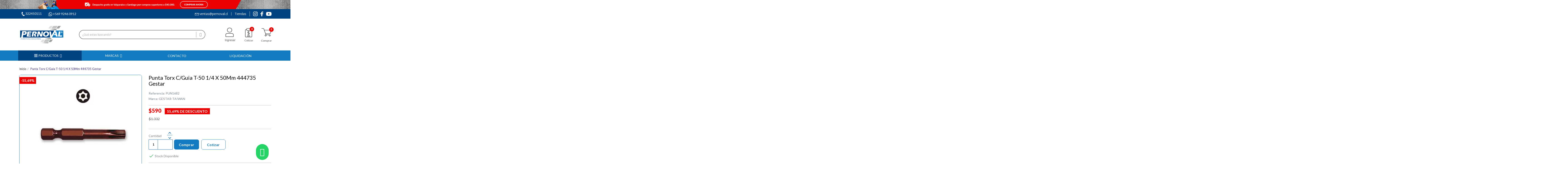

--- FILE ---
content_type: text/html; charset=utf-8
request_url: https://pernoval.cl/productos/12487-punta_torx_cguia_t50_14_x_50mm_444735_gestar-4710660017497.html
body_size: 37193
content:
<!doctype html><html lang="es-ES"><head>  <script>(function(w,d,s,l,i){w[l]=w[l]||[];w[l].push({'gtm.start':
new Date().getTime(),event:'gtm.js'});var f=d.getElementsByTagName(s)[0],
j=d.createElement(s),dl=l!='dataLayer'?'&l='+l:'';j.async=true;j.src=
'https://www.googletagmanager.com/gtm.js?id='+i+dl;f.parentNode.insertBefore(j,f);
})(window,document,'script','dataLayer','GTM-PCZDJC9');</script> <meta name="facebook-domain-verification" content="tg47witpflfd7f865h1784ybk8djva" /><meta charset="utf-8"><meta http-equiv="x-ua-compatible" content="ie=edge"><title>Punta Torx C/Guia T-50 1/4 X 50Mm 444735 Gestar</title><meta name="description" content=""><meta name="keywords" content=""><link rel="canonical" href="https://pernoval.cl/productos/12487-punta_torx_cguia_t50_14_x_50mm_444735_gestar-4710660017497.html"> <script type="application/ld+json">{
    "@context": "https://schema.org",
    "@type": "Organization",
    "name" : "Pernoval",
    "url" : "https://pernoval.cl/",
          "logo": {
        "@type": "ImageObject",
        "url":"https://pernoval.cl/img/logo-1765366247.jpg"
      }
      }</script> <script type="application/ld+json">{
    "@context": "https://schema.org",
    "@type": "WebPage",
    "isPartOf": {
      "@type": "WebSite",
      "url":  "https://pernoval.cl/",
      "name": "Pernoval"
    },
    "name": "Punta Torx C/Guia T-50 1/4 X 50Mm 444735 Gestar",
    "url":  "https://pernoval.cl/productos/12487-punta_torx_cguia_t50_14_x_50mm_444735_gestar-4710660017497.html"
  }</script> <script type="application/ld+json">{
      "@context": "https://schema.org",
      "@type": "BreadcrumbList",
      "itemListElement": [
                  {
            "@type": "ListItem",
            "position": 1,
            "name": "Inicio",
            "item": "https://pernoval.cl/"
          },                  {
            "@type": "ListItem",
            "position": 2,
            "name": "Punta Torx C/Guia T-50 1/4 X 50Mm 444735 Gestar",
            "item": "https://pernoval.cl/productos/12487-punta_torx_cguia_t50_14_x_50mm_444735_gestar-4710660017497.html"
          }              ]
    }</script> <script type="application/ld+json">{
    "@context": "https://schema.org/",
    "@type": "Product",
    "name": "Punta Torx C/Guia T-50 1/4 X 50Mm 444735 Gestar",
    "description": "",
    "category": "Productos",
    "image" :"https://pernoval.cl/21225-home_default/punta_torx_cguia_t50_14_x_50mm_444735_gestar.webp",    "sku": "PUN1682",
    "mpn": "PUN1682"
    ,"gtin13": "4710660017497"
        ,
    "brand": {
      "@type": "Thing",
      "name": "GESTAR-TAIWAN"
    }
            ,
    "weight": {
        "@context": "https://schema.org",
        "@type": "QuantitativeValue",
        "value": "0.030000",
        "unitCode": "kg"
    }
        ,
    "offers": {
      "@type": "Offer",
      "priceCurrency": "CLP",
      "name": "Punta Torx C/Guia T-50 1/4 X 50Mm 444735 Gestar",
      "price": "590",
      "url": "https://pernoval.cl/productos/12487-punta_torx_cguia_t50_14_x_50mm_444735_gestar-4710660017497.html",
      "priceValidUntil": "2026-02-03",
              "image": ["https://pernoval.cl/21225-large_default/punta_torx_cguia_t50_14_x_50mm_444735_gestar.webp"],
            "sku": "PUN1682",
      "mpn": "PUN1682",
      "gtin13": "4710660017497",                  "availability": "https://schema.org/InStock",
      "seller": {
        "@type": "Organization",
        "name": "Pernoval"
      }
    }
      }</script> <meta property="og:title" content="Punta Torx C/Guia T-50 1/4 X 50Mm 444735 Gestar" /><meta property="og:description" content="" /><meta property="og:url" content="https://pernoval.cl/productos/12487-punta_torx_cguia_t50_14_x_50mm_444735_gestar-4710660017497.html" /><meta property="og:site_name" content="Pernoval" /><meta name="viewport" content="width=device-width, initial-scale=1"><link rel="icon" type="image/vnd.microsoft.icon" href="https://pernoval.cl/img/favicon.ico?1765366247"><link rel="shortcut icon" type="image/x-icon" href="https://pernoval.cl/img/favicon.ico?1765366247"> <script src="https://www.google.com/recaptcha/api.js?hl=es"></script> <script>var a2a_config = a2a_config || {};
  a2a_config.locale = "es";</script> <script async="" src="/themes/enexum/assets/js/share.js"></script> <script type="text/javascript">var CONFIGS = {"PET_VERSION":"4.1.1","PET_HOOK":"hook_display_product_extra_content","PET_STYLE_TABS":"tab_horizontal","PET_OVERRIDE_CSS":"","PET_OVERRIDE_JS":"","PET_ENABLE_DEBUG":"0","PET_IP_DEBUG":"","PET_CAPTCHA_CONTACT_FORM":"0","PET_CAPTCHA_PUBLIC_KEY":"","PET_DUPLICATE_CONTENT_TABS":"0","PET_ORDER_TABS":"native_first","PET_IGNORE_SELECTORS":".pts_content_ifeedback_products","PET_BG_COLOR_TABS":"","PET_FONT_COLOR_TABS":"","PET_BG_COLOR_SLTED_TABS":"","PET_FONT_COLOR_SLTED_TABS":"","PET_RM":false};
        var LS_Meta = {"v":"6.6.10"};
        var PresTeamShop = {"success_code":0,"error_code":-1};
        var ProductExtraTabs = {"actions_productextratabs":"https:\/\/pernoval.cl\/module\/productextratabs\/actions","module_dir":"\/modules\/productextratabs\/","pts_static_token":"c2638524a984c6e2aa85aab346099659","id_product":12487,"Msg":{"reviews_tab":"Opiniones","button_file_text":"Seleccionar","require_captcha":"Debes validar el captcha"}};
        var iqitmegamenu = {"sticky":true,"mobileType":"push","containerSelector":"#wrapper .container"};
        var prestashop = {"cart":{"products":[],"totals":{"total":{"type":"total","label":"Total","amount":0,"value":"$0"},"total_including_tax":{"type":"total","label":"Total (IVA incl.)","amount":0,"value":"$0"},"total_excluding_tax":{"type":"total","label":"Total (IVA excl.)","amount":0,"value":"$0"}},"subtotals":{"products":{"type":"products","label":"Subtotal","amount":0,"value":"$0"},"discounts":null,"shipping":{"type":"shipping","label":"Transporte","amount":0,"value":""},"tax":{"type":"tax","label":"IVA incluido","amount":0,"value":"$0"}},"products_count":0,"summary_string":"0 art\u00edculos","vouchers":{"allowed":0,"added":[]},"discounts":[],"minimalPurchase":1,"minimalPurchaseRequired":"Se necesita una compra m\u00ednima total de $1 (IVA exc.) para validar su pedido. En este momento el valor total de su carrito es de $0 (IVA exc.)."},"currency":{"id":1,"name":"Peso chileno","iso_code":"CLP","iso_code_num":"152","sign":"$"},"customer":{"lastname":null,"firstname":null,"email":null,"birthday":null,"newsletter":null,"newsletter_date_add":null,"optin":null,"website":null,"company":null,"siret":null,"ape":null,"is_logged":false,"gender":{"type":null,"name":null},"addresses":[]},"language":{"name":"Espa\u00f1ol (Spanish)","iso_code":"es","locale":"es-ES","language_code":"es","is_rtl":"0","date_format_lite":"d\/m\/Y","date_format_full":"d\/m\/Y H:i:s","id":1},"page":{"title":"","canonical":"https:\/\/pernoval.cl\/productos\/12487-punta_torx_cguia_t50_14_x_50mm_444735_gestar-4710660017497.html","meta":{"title":"Punta Torx C\/Guia T-50 1\/4 X 50Mm 444735 Gestar","description":"","keywords":"","robots":"index"},"page_name":"product","body_classes":{"lang-es":true,"lang-rtl":false,"country-RM":true,"currency-CLP":true,"layout-full-width":true,"page-product":true,"tax-display-enabled":true,"product-id-12487":true,"product-Punta Torx C\/Guia T-50 1\/4 X 50Mm 444735 Gestar":true,"product-id-category-2":true,"product-id-manufacturer-18":true,"product-id-supplier-0":true,"product-available-for-order":true},"admin_notifications":[]},"shop":{"name":"Pernoval","logo":"https:\/\/pernoval.cl\/img\/logo-1765366247.jpg","stores_icon":"https:\/\/pernoval.cl\/img\/logo_stores.png","favicon":"https:\/\/pernoval.cl\/img\/favicon.ico"},"urls":{"base_url":"https:\/\/pernoval.cl\/","current_url":"https:\/\/pernoval.cl\/productos\/12487-punta_torx_cguia_t50_14_x_50mm_444735_gestar-4710660017497.html","shop_domain_url":"https:\/\/pernoval.cl","img_ps_url":"https:\/\/pernoval.cl\/img\/","img_cat_url":"https:\/\/pernoval.cl\/img\/c\/","img_lang_url":"https:\/\/pernoval.cl\/img\/l\/","img_prod_url":"https:\/\/pernoval.cl\/img\/p\/","img_manu_url":"https:\/\/pernoval.cl\/img\/m\/","img_sup_url":"https:\/\/pernoval.cl\/img\/su\/","img_ship_url":"https:\/\/pernoval.cl\/img\/s\/","img_store_url":"https:\/\/pernoval.cl\/img\/st\/","img_col_url":"https:\/\/pernoval.cl\/img\/co\/","img_url":"https:\/\/pernoval.cl\/themes\/enexum\/assets\/img\/","css_url":"https:\/\/pernoval.cl\/themes\/enexum\/assets\/css\/","js_url":"https:\/\/pernoval.cl\/themes\/enexum\/assets\/js\/","pic_url":"https:\/\/pernoval.cl\/upload\/","pages":{"address":"https:\/\/pernoval.cl\/direccion","addresses":"https:\/\/pernoval.cl\/direcciones","authentication":"https:\/\/pernoval.cl\/iniciar-sesion","cart":"https:\/\/pernoval.cl\/carrito","category":"https:\/\/pernoval.cl\/index.php?controller=category","cms":"https:\/\/pernoval.cl\/index.php?controller=cms","contact":"https:\/\/pernoval.cl\/contactenos","discount":"https:\/\/pernoval.cl\/descuento","guest_tracking":"https:\/\/pernoval.cl\/seguimiento-pedido-invitado","history":"https:\/\/pernoval.cl\/historial-compra","identity":"https:\/\/pernoval.cl\/datos-personales","index":"https:\/\/pernoval.cl\/","my_account":"https:\/\/pernoval.cl\/mi-cuenta","order_confirmation":"https:\/\/pernoval.cl\/confirmacion-pedido","order_detail":"https:\/\/pernoval.cl\/index.php?controller=order-detail","order_follow":"https:\/\/pernoval.cl\/seguimiento-pedido","order":"https:\/\/pernoval.cl\/pedido","order_return":"https:\/\/pernoval.cl\/index.php?controller=order-return","order_slip":"https:\/\/pernoval.cl\/facturas-abono","pagenotfound":"https:\/\/pernoval.cl\/pagina-no-encontrada","password":"https:\/\/pernoval.cl\/recuperar-contrasena","pdf_invoice":"https:\/\/pernoval.cl\/index.php?controller=pdf-invoice","pdf_order_return":"https:\/\/pernoval.cl\/index.php?controller=pdf-order-return","pdf_order_slip":"https:\/\/pernoval.cl\/index.php?controller=pdf-order-slip","prices_drop":"https:\/\/pernoval.cl\/ofertas","product":"https:\/\/pernoval.cl\/index.php?controller=product","search":"https:\/\/pernoval.cl\/busqueda","sitemap":"https:\/\/pernoval.cl\/mapa-del-sitio","stores":"https:\/\/pernoval.cl\/tiendas","supplier":"https:\/\/pernoval.cl\/proveedor","register":"https:\/\/pernoval.cl\/iniciar-sesion?create_account=1","order_login":"https:\/\/pernoval.cl\/pedido?login=1"},"alternative_langs":[],"theme_assets":"\/themes\/enexum\/assets\/","actions":{"logout":"https:\/\/pernoval.cl\/?mylogout="},"no_picture_image":{"bySize":{"small_default":{"url":"https:\/\/pernoval.cl\/img\/p\/es-default-small_default.jpg","width":98,"height":98},"cart_default":{"url":"https:\/\/pernoval.cl\/img\/p\/es-default-cart_default.jpg","width":125,"height":125},"home_default":{"url":"https:\/\/pernoval.cl\/img\/p\/es-default-home_default.jpg","width":250,"height":250},"medium_default":{"url":"https:\/\/pernoval.cl\/img\/p\/es-default-medium_default.jpg","width":452,"height":452},"large_default":{"url":"https:\/\/pernoval.cl\/img\/p\/es-default-large_default.jpg","width":800,"height":800}},"small":{"url":"https:\/\/pernoval.cl\/img\/p\/es-default-small_default.jpg","width":98,"height":98},"medium":{"url":"https:\/\/pernoval.cl\/img\/p\/es-default-home_default.jpg","width":250,"height":250},"large":{"url":"https:\/\/pernoval.cl\/img\/p\/es-default-large_default.jpg","width":800,"height":800},"legend":""}},"configuration":{"display_taxes_label":true,"display_prices_tax_incl":true,"is_catalog":false,"show_prices":true,"opt_in":{"partner":false},"quantity_discount":{"type":"discount","label":"Descuento unitario"},"voucher_enabled":0,"return_enabled":0},"field_required":[],"breadcrumb":{"links":[{"title":"Inicio","url":"https:\/\/pernoval.cl\/"},{"title":"Punta Torx C\/Guia T-50 1\/4 X 50Mm 444735 Gestar","url":"https:\/\/pernoval.cl\/productos\/12487-punta_torx_cguia_t50_14_x_50mm_444735_gestar-4710660017497.html"}],"count":2},"link":{"protocol_link":"https:\/\/","protocol_content":"https:\/\/"},"time":1768797554,"static_token":"86cf2851a7b3734475da29761b7385b1","token":"8a7a36026e9a086e51c84352f32203e1","debug":false};
        var prestashopFacebookAjaxController = "https:\/\/pernoval.cl\/module\/ps_facebook\/Ajax";
        var psemailsubscription_subscription = "https:\/\/pernoval.cl\/module\/ps_emailsubscription\/subscription";
        var theme_name = "enexum";</script> <link rel="stylesheet" href="https://fonts.googleapis.com/css?family=Open+Sans:100,100italic,200,200italic,300,300italic,400,400italic,500,500italic,600,600italic,700,700italic,800,800italic,900,900italic%7CLato:100,100italic,200,200italic,300,300italic,400,400italic,500,500italic,600,600italic,700,700italic,800,800italic,900,900italic&amp;display=swap" media="all"><link rel="stylesheet" href="https://fonts.googleapis.com/css?family=Roboto:100,100italic,200,200italic,300,300italic,400,400italic,500,500italic,600,600italic,700,700italic,800,800italic,900,900italic%7CRoboto+Slab:100,100italic,200,200italic,300,300italic,400,400italic,500,500italic,600,600italic,700,700italic,800,800italic,900,900italic&amp;display=swap" media="all"><link rel="stylesheet" href="https://pernoval.cl/themes/enexum/assets/cache/theme-d185cf1668.css" media="all"> <script>var ceFrontendConfig = {"environmentMode":{"edit":false,"wpPreview":false},"is_rtl":false,"breakpoints":{"xs":0,"sm":480,"md":768,"lg":1025,"xl":1440,"xxl":1600},"version":"2.5.9","urls":{"assets":"\/modules\/creativeelements\/views\/"},"productQuickView":0,"settings":{"page":[],"general":{"elementor_global_image_lightbox":"1","elementor_enable_lightbox_in_editor":"yes"}},"post":{"id":"12487030101","title":"Punta Torx C\/Guia T-50 1\/4 X 50Mm 444735 Gestar","excerpt":""}};</script> <link rel="preload" href="/modules/creativeelements/views/lib/ceicons/fonts/ceicons.woff2?fj664s" as="font" type="font/woff2" crossorigin><link rel="preload" href="/modules/creativeelements/views/lib/font-awesome/fonts/fontawesome-webfont.woff2?v=4.7.0" as="font" type="font/woff2" crossorigin><meta name="generator" content="Powered by Creative Slider 6.6.10 - Multi-Purpose, Responsive, Parallax, Mobile-Friendly Slider Module for PrestaShop."><style>#cart_block .lgclearcart .lgEmptyCart,
    .shopping_cart .button.lgEmptyCart {
        background:  !important;
        border-color:  !important;
    }
    #cart_block .lgclearcart .lgEmptyCart:hover,
    .shopping_cart .button.lgEmptyCart:hover {
        border-color:  !important;
    }
    #cart_block .lgclearcart .lgEmptyCart span,
    .shopping_cart .button.lgEmptyCart span {
        color:  !important;
        border-color:  !important;
    }
    #cart_block .lgclearcart .lgEmptyCart span:hover,
    .shopping_cart .button.lgEmptyCart span:hover {
        background:  !important;
        color:  !important;
        border-color:  !important;
    }
    #center_column .lgclearcart .lgEmptyCart {
        background: #FC1414 !important;
        border-color: #FC1414 !important;
        color: #FFFFFF !important;
    }
    #center_column .lgclearcart .lgEmptyCart:hover {
        border-color: #C40101 !important;
        color: #FFFFFF !important;
    }
    #center_column .lgclearcart .lgEmptyCart span {
        border-color: #FC1414 !important;
    }
    #center_column .lgclearcart .lgEmptyCart span:hover {
        background: #C40101 !important;
        border-color: #C40101 !important;
    }
    .card.cart-summary .lgclearcart .lgEmptyCart {
        color: #FFFFFF !important;
        background: #FC1414 !important;
        border-color: #FC1414 !important;
    }
    .card.cart-summary .lgclearcart .lgEmptyCart:hover {
        background: #C40101 !important;
        border-color: #C40101 !important;
        color: #FFFFFF !important;
    }
    .card.cart-summary .lgclearcart .lgEmptyCart span {
        border-color: #FC1414 !important;
    }
    .card.cart-summary .lgclearcart .lgEmptyCart span:hover {
        border-color: #C40101 !important;
    }</style> <script type="text/javascript">var lg_cc_button = '&lt;div class=&quot;lgclearcart&quot;&gt;    &lt;span class=&quot;lgEmptyCart btn btn-default button button-medium&quot;&gt;                    &lt;span&gt;&lt;/span&gt;            &lt;/span&gt;    &lt;p class=&quot;lgclearcart_error alert alert-danger&quot; style=&quot;display: none;&quot;&gt;&lt;/p&gt;&lt;/div&gt;';
    var lg_cc_token = 'cebcb7fee69b6e1bf9d92416dea92b66';
    var lg_cc_url = 'https://pernoval.cl/module/lgclearcart/cleaner';</script><style></style><script type="text/javascript">var quotesCartEmpty  = "Your quotes cart is empty";
    var quotesCart  = "https://pernoval.cl/module/askforaquote/QuotesCart";
    var catalogMode  = "0";
    var mainCmsPage  = "0";
    var messagingEnabled  = "1";
    var minQuantityProduct  = "1";
    var ga_enabled = 0;</script> <script type="text/javascript">var sp_link_base ='https://pernoval.cl';</script> <script type="text/javascript">function renderDataAjax(jsonData)
{
    for (var key in jsonData) {
	    if(key=='java_script')
        {
            $('body').append(jsonData[key]);
        }
        else
            if($('#ets_speed_dy_'+key).length)
            {
                if($('#ets_speed_dy_'+key+' #layer_cart').length)
                {
                    $('#ets_speed_dy_'+key).before($('#ets_speed_dy_'+key+' #layer_cart').clone());
                    $('#ets_speed_dy_'+key+' #layer_cart').remove();
                    $('#layer_cart').before('<div class="layer_cart_overlay"></div>');
                }
                $('#ets_speed_dy_'+key).replaceWith(jsonData[key]);  
            }
              
    }
    if($('#header .shopping_cart').length && $('#header .cart_block').length)
    {
        var shopping_cart = new HoverWatcher('#header .shopping_cart');
        var cart_block = new HoverWatcher('#header .cart_block');
        $("#header .shopping_cart a:first").hover(
    		function(){
    			if (ajaxCart.nb_total_products > 0 || parseInt($('.ajax_cart_quantity').html()) > 0)
    				$("#header .cart_block").stop(true, true).slideDown(450);
    		},
    		function(){
    			setTimeout(function(){
    				if (!shopping_cart.isHoveringOver() && !cart_block.isHoveringOver())
    					$("#header .cart_block").stop(true, true).slideUp(450);
    			}, 200);
    		}
    	);
    }
    if(typeof jsonData.custom_js!== undefined && jsonData.custom_js)
        $('head').append('<script src="'+sp_link_base+'/modules/ets_superspeed/views/js/script_custom.js">');
}</script> <style>.layered_filter_ul .radio,.layered_filter_ul .checkbox {
    display: inline-block;
}
.ets_speed_dynamic_hook .cart-products-count{
    display:none!important;
}
.ets_speed_dynamic_hook .ajax_cart_quantity ,.ets_speed_dynamic_hook .ajax_cart_product_txt,.ets_speed_dynamic_hook .ajax_cart_product_txt_s{
    display:none!important;
}
.ets_speed_dynamic_hook .shopping_cart > a:first-child:after {
    display:none!important;
}</style><meta property="og:type" content="product"><meta property="og:image" content="https://pernoval.cl/21225-large_default/punta_torx_cguia_t50_14_x_50mm_444735_gestar.webp"><meta property="product:pretax_price:amount" content="495.798687"><meta property="product:pretax_price:currency" content="CLP"><meta property="product:price:amount" content="590"><meta property="product:price:currency" content="CLP"><meta property="product:weight:value" content="0.030000"><meta property="product:weight:units" content="kg"></head><body id="product" class="lang-es country-rm currency-clp layout-full-width page-product tax-display-enabled product-id-12487 product-punta-torx-c-guia-t-50-1-4-x-50mm-444735-gestar product-id-category-2 product-id-manufacturer-18 product-id-supplier-0 product-available-for-order elementor-page elementor-page-12487030101"><noscript><iframe src="https://www.googletagmanager.com/ns.html?id=GTM-PCZDJC9" height="0" width="0" style="display:none;visibility:hidden"></iframe></noscript><main><header id="header"><div data-elementor-type="header" data-elementor-id="1170101" class="elementor elementor-1170101" data-elementor-settings="[]"><div class="elementor-inner"><div class="elementor-section-wrap"> <section class="elementor-element elementor-element-7b58725 elementor-section-full_width elementor-section-height-default elementor-section-height-default elementor-section elementor-top-section" data-id="7b58725" data-element_type="section" data-settings="{&quot;background_background&quot;:&quot;classic&quot;}"><div class="elementor-container elementor-column-gap-default"><div class="elementor-row"><div class="elementor-element elementor-element-905d276 elementor-column elementor-col-100 elementor-top-column" data-id="905d276" data-element_type="column"><div class="elementor-column-wrap elementor-element-populated"><div class="elementor-widget-wrap"><div class="elementor-element elementor-element-378edf6 elementor-hidden-phone elementor-widget elementor-widget-image" data-id="378edf6" data-element_type="widget" data-widget_type="image.default"><div class="elementor-widget-container"><div class="elementor-image"> <a href="/2-productos" data-elementor-open-lightbox=""> <img src="/img/cms/huincha_despacho-pernoval_16.jpg" loading="lazy" alt="despacho gratis" width="1901" height="60"> </a></div></div></div><div class="elementor-element elementor-element-9aee772 elementor-hidden-desktop elementor-hidden-tablet elementor-widget elementor-widget-image" data-id="9aee772" data-element_type="widget" data-widget_type="image.default"><div class="elementor-widget-container"><div class="elementor-image"> <a href="/2-productos" data-elementor-open-lightbox=""> <img src="/img/cms/mobile_huincha_despacho-pernoval_16.jpg" loading="lazy" alt="despacho gratis" width="481" height="100"> </a></div></div></div></div></div></div></div></div> </section> <section class="elementor-element elementor-element-5fa5d8c elementor-hidden-phone elementor-section-boxed elementor-section-height-default elementor-section-height-default elementor-section elementor-top-section" data-id="5fa5d8c" data-element_type="section" data-settings="{&quot;background_background&quot;:&quot;classic&quot;}"><div class="elementor-container elementor-column-gap-default"><div class="elementor-row"><div class="elementor-element elementor-element-f6e7134 elementor-column elementor-col-50 elementor-top-column" data-id="f6e7134" data-element_type="column"><div class="elementor-column-wrap elementor-element-populated"><div class="elementor-widget-wrap"><div class="elementor-element elementor-element-e180509 elementor-widget elementor-widget-html" data-id="e180509" data-element_type="widget" data-widget_type="html.default"><div class="elementor-widget-container"><ul class="navHeaderTop"><li><img src="/img/cms/VectorLlamada.svg" style="padding-right:3px"><a href="tel:322450111">322450111</a></li><li style="background-image: none !important;"><img src="/img/cms/VectorWhatsapp.svg" style="padding-right:3px;width: 19px"><a href="https://api.whatsapp.com/send?phone=+56992460912&text=Hola%20Pernoval,%20deseo%20contactarme%20con%20ustedes." target="_blank">+569 9246 0912</a></li></ul></div></div></div></div></div><div class="elementor-element elementor-element-13f6d60 elementor-column elementor-col-50 elementor-top-column" data-id="13f6d60" data-element_type="column"><div class="elementor-column-wrap elementor-element-populated"><div class="elementor-widget-wrap"><div class="elementor-element elementor-element-4c1a1d7 elementor-widget elementor-widget-heading" data-id="4c1a1d7" data-element_type="widget" data-widget_type="heading.default"><div class="elementor-widget-container"> <span class="elementor-heading-title elementor-size-default"><ul class="navHeaderTop" style="float: right;"><li><img src="/img/cms/VectorEmail.svg" style="padding-right:3px;width: 20px"><a href="mailto:ventas@pernoval.cl" target="_blank">ventas@pernoval.cl</a></li><li><a href="/content/13-tiendas">Tiendas</a></li><li style="padding: 0 0 0 15px;"><a href="https://www.instagram.com/pernoval/" target="_blank"><img src="/img/cms/iconos/insta_01header.svg" style="padding-right:3px"></a></li><li style="padding: 0 8px;"><a href="https://www.facebook.com/Pernoval?_rdc=1&_rdr" target="_blank"><img src="/img/cms/VectorFacebook.svg" style="padding-right:3px"></a></li><li style="padding: 0 0;"><a href="https://www.youtube.com/channel/UCV0O34DvFEKCvjxudUqVnQA" target="_blank"><img src="/img/cms/VectorYoutube.svg" style="padding-right:3px"></a></li></ul></span></div></div></div></div></div></div></div> </section> <section class="elementor-element elementor-element-f20e756 elementor-hidden-phone elementor-section-boxed elementor-section-height-default elementor-section-height-default elementor-section elementor-top-section" data-id="f20e756" data-element_type="section"><div class="elementor-container elementor-column-gap-default"><div class="elementor-row"><div class="elementor-element elementor-element-ec08fea elementor-column elementor-col-20 elementor-top-column" data-id="ec08fea" data-element_type="column"><div class="elementor-column-wrap elementor-element-populated"><div class="elementor-widget-wrap"><div class="elementor-element elementor-element-613f00c elementor-widget elementor-widget-theme-site-logo elementor-widget-image" data-id="613f00c" data-element_type="widget" data-widget_type="theme-site-logo.default"><div class="elementor-widget-container"><div class="elementor-image"> <a href="//pernoval.cl/" data-elementor-open-lightbox=""> <img src="/img/logo-1765366247.jpg" loading="lazy" alt=""> </a></div></div></div></div></div></div><div class="elementor-element elementor-element-20fae53 elementor-column elementor-col-20 elementor-top-column" data-id="20fae53" data-element_type="column"><div class="elementor-column-wrap elementor-element-populated"><div class="elementor-widget-wrap"><div class="elementor-element elementor-element-10f1622 elementor-search--skin-classic elementor-search--button-type-icon elementor-widget elementor-widget-ajax-search" data-id="10f1622" data-element_type="widget" data-settings="{&quot;show_description&quot;:&quot;yes&quot;,&quot;skin&quot;:&quot;classic&quot;,&quot;list_limit&quot;:10,&quot;show_image&quot;:&quot;yes&quot;,&quot;show_category&quot;:&quot;yes&quot;,&quot;show_price&quot;:&quot;yes&quot;}" data-widget_type="ajax-search.default"><div class="elementor-widget-container"><form class="elementor-search" role="search" action="https://pernoval.cl/busqueda" method="get"><div class="elementor-search__container"> <input placeholder="¿Qué estas buscando?" class="elementor-search__input" type="search" name="s" value=""><div class="elementor-search__icon elementor-search__clear"><i class="ceicon-close"></i></div> <button class="elementor-search__submit" type="submit"> <i class="ceicon-search-minimal" aria-hidden="true"></i> <span class="elementor-screen-only">Buscar</span> </button></div></form></div></div></div></div></div><div class="elementor-element elementor-element-ab4ec86 elementor-column elementor-col-20 elementor-top-column" data-id="ab4ec86" data-element_type="column"><div class="elementor-column-wrap elementor-element-populated"><div class="elementor-widget-wrap"><div class="elementor-element elementor-element-3e4b0da elementor-nav--align-right elementor-widget elementor-widget-sign-in elementor-widget-nav-menu" data-id="3e4b0da" data-element_type="widget" data-settings="{&quot;layout&quot;:&quot;horizontal&quot;,&quot;show_submenu_on&quot;:&quot;hover&quot;}" data-widget_type="sign-in.default"><div class="elementor-widget-container"> <nav class="elementor-sign-in elementor-nav--main elementor-nav__container elementor-nav--layout-horizontal"><ul id="usermenu-3e4b0da" class="elementor-nav"><li class="menu-item menu-item-type-account menu-item-account-0"> <a class="elementor-item" href="https://pernoval.cl/mi-cuenta"> <i class="ceicon-user-simple"></i> <span>Ingresar</span> </a></li></ul> </nav></div></div></div></div></div><div class="elementor-element elementor-element-0ca6ee9 elementor-column elementor-col-20 elementor-top-column" data-id="0ca6ee9" data-element_type="column"><div class="elementor-column-wrap elementor-element-populated"><div class="elementor-widget-wrap"><div class="elementor-element elementor-element-56618da elementor-widget elementor-widget-ps-widget-module" data-id="56618da" data-element_type="widget" data-widget_type="ps-widget-module.default"><div class="elementor-widget-container">  <script type="text/javascript">var quotesCartTop = true;</script> <div class="afqQuotesCartOver"><div id="quotesCart"><div class="quotes_cart"> <a href="https://pernoval.cl/module/askforaquote/QuotesCart" id="quotes-cart-link"> <img class="cotizarimg" src="/img/cms/FrameCotizador.svg" alt="inicio sesión"> <span class="hidden-sm-down textcotizar">Cotizaciones</span> <span class="ajax_quote_quantity">0</span> </a><div id="box-body" class="quotes_cart_block" style="display:none;"><div class="block_content"><div id="quoteProductList"><div class="product-list-content unvisible"><dl id="quotes-products" class="products"></dl><div class="quotes-cart-prices"><div class="row"> <span class="col-xs-12 col-lg-6 text-center">Total:</span> <span class="quotes-cart-total col-xs-12 col-lg-6 text-center"> </span></div></div></div><div class="alert product-list-empty"> No hay productos para cotizar</div></div><div class="quoteCartButtons"> <a class="button_order_cart btn btn-default button button-small" href="https://pernoval.cl/module/askforaquote/QuotesCart" title="View list" > <span>Ver carrito</span> </a></div></div></div></div></div></div></div></div><div class="elementor-element elementor-element-1d3bc78 elementor-widget elementor-widget-text-editor" data-id="1d3bc78" data-element_type="widget" data-widget_type="text-editor.default"><div class="elementor-widget-container"><div class="elementor-text-editor elementor-clearfix"><p style="margin: 0px; padding: 0px; text-align: center;">Cotizar</p></div></div></div></div></div></div><div class="elementor-element elementor-element-4a973fd elementor-column elementor-col-20 elementor-top-column" data-id="4a973fd" data-element_type="column"><div class="elementor-column-wrap elementor-element-populated"><div class="elementor-widget-wrap"><div class="elementor-element elementor-element-26cbea0 elementor-cart--show-shipping-yes elementor-cart--show-view-cart-yes elementor-cart--items-indicator-bubble elementor-cart--show-remove-button-yes elementor-cart--buttons-inline elementor-widget elementor-widget-shopping-cart" data-id="26cbea0" data-element_type="widget" data-settings="{&quot;action_show_modal&quot;:&quot;yes&quot;,&quot;modal_url&quot;:&quot;https:\/\/pernoval.cl\/module\/creativeelements\/ajax&quot;}" data-widget_type="shopping-cart.default"><div class="elementor-widget-container"><div class="elementor-cart__wrapper"><div class="elementor-cart__container elementor-lightbox"><div class="elementor-cart__main"><div class="elementor-cart__close-button ceicon-close"></div><div class="elementor-cart__title">Comprar</div><div class="elementor-cart__empty-message">No hay productos en el carrito.</div><div class="elementor-cart__products" data-gift="Regalo"></div><div class="elementor-cart__summary"><div class="elementor-cart__summary-label">0 artículos</div><div class="elementor-cart__summary-value">$0</div> <span class="elementor-cart__summary-label">Transporte</span> <span class="elementor-cart__summary-value"></span> <strong class="elementor-cart__summary-label">Total</strong> <strong class="elementor-cart__summary-value">$0</strong></div><div class="elementor-alert elementor-alert-warning" role="alert"> <span class="elementor-alert-description">Se necesita una compra mínima total de $1 (IVA exc.) para validar su pedido. En este momento el valor total de su carrito es de $0 (IVA exc.).</span></div><div class="elementor-cart__footer-buttons"> <a href="//pernoval.cl/carrito?action=show" class="elementor-button elementor-button--view-cart elementor-size-md"> <span class="elementor-button-text">Ver carrito</span> </a> <a href="https://pernoval.cl/pedido" class="elementor-button elementor-button--checkout elementor-size-md ce-disabled"> <span class="elementor-button-text">Pagar</span> </a></div></div></div><div class="elementor-cart__toggle elementor-button-wrapper"> <a href="//pernoval.cl/carrito?action=show" class="elementor-button elementor-size-sm"> <span class="elementor-button-icon" data-counter="0"> <i class="ceicon-cart-light" aria-hidden="true"></i> <span class="elementor-screen-only">Cart</span> </span> <span class="elementor-button-text">$0</span> </a></div></div></div></div><div class="elementor-element elementor-element-280a967 elementor-widget elementor-widget-text-editor" data-id="280a967" data-element_type="widget" data-widget_type="text-editor.default"><div class="elementor-widget-container"><div class="elementor-text-editor elementor-clearfix"><p style="margin: 0px; padding: 0px; text-align: center;">Comprar</p></div></div></div></div></div></div></div></div> </section> <section class="elementor-element elementor-element-29f99c6 elementor-hidden-desktop elementor-hidden-tablet elementor-section-boxed elementor-section-height-default elementor-section-height-default elementor-section elementor-top-section" data-id="29f99c6" data-element_type="section"><div class="elementor-container elementor-column-gap-default"><div class="elementor-row"><div class="elementor-element elementor-element-42bca23 elementor-column elementor-col-20 elementor-top-column" data-id="42bca23" data-element_type="column"><div class="elementor-column-wrap elementor-element-populated"><div class="elementor-widget-wrap"><div class="elementor-element elementor-element-6a04b56 elementor-widget elementor-widget-theme-site-logo elementor-widget-image" data-id="6a04b56" data-element_type="widget" data-widget_type="theme-site-logo.default"><div class="elementor-widget-container"><div class="elementor-image"> <a href="//pernoval.cl/" data-elementor-open-lightbox=""> <img src="/img/logo-1765366247.jpg" loading="lazy" alt=""> </a></div></div></div></div></div></div><div class="elementor-element elementor-element-bd17b5d elementor-column elementor-col-20 elementor-top-column" data-id="bd17b5d" data-element_type="column"><div class="elementor-column-wrap elementor-element-populated"><div class="elementor-widget-wrap"><div class="elementor-element elementor-element-84993e6 elementor-nav--align-center userMobile elementor-widget elementor-widget-sign-in elementor-widget-nav-menu" data-id="84993e6" data-element_type="widget" data-settings="{&quot;show_submenu_on&quot;:&quot;click&quot;,&quot;layout&quot;:&quot;horizontal&quot;}" data-widget_type="sign-in.default"><div class="elementor-widget-container"> <nav class="elementor-sign-in elementor-nav--main elementor-nav__container elementor-nav--layout-horizontal"><ul id="usermenu-84993e6" class="elementor-nav"><li class="menu-item menu-item-type-account menu-item-account-0"> <a class="elementor-item" href="https://pernoval.cl/mi-cuenta"> <i class="ceicon-user-simple"></i> </a></li></ul> </nav></div></div></div></div></div><div class="elementor-element elementor-element-e69ac61 elementor-column elementor-col-20 elementor-top-column" data-id="e69ac61" data-element_type="column"><div class="elementor-column-wrap elementor-element-populated"><div class="elementor-widget-wrap"><div class="elementor-element elementor-element-32d61d5 elementor-widget elementor-widget-ps-widget-module" data-id="32d61d5" data-element_type="widget" data-widget_type="ps-widget-module.default"><div class="elementor-widget-container">  <script type="text/javascript">var quotesCartTop = true;</script> <div class="afqQuotesCartOver"><div id="quotesCart"><div class="quotes_cart"> <a href="https://pernoval.cl/module/askforaquote/QuotesCart" id="quotes-cart-link"> <img class="cotizarimg" src="/img/cms/FrameCotizador.svg" alt="inicio sesión"> <span class="hidden-sm-down textcotizar">Cotizaciones</span> <span class="ajax_quote_quantity">0</span> </a><div id="box-body" class="quotes_cart_block" style="display:none;"><div class="block_content"><div id="quoteProductList"><div class="product-list-content unvisible"><dl id="quotes-products" class="products"></dl><div class="quotes-cart-prices"><div class="row"> <span class="col-xs-12 col-lg-6 text-center">Total:</span> <span class="quotes-cart-total col-xs-12 col-lg-6 text-center"> </span></div></div></div><div class="alert product-list-empty"> No hay productos para cotizar</div></div><div class="quoteCartButtons"> <a class="button_order_cart btn btn-default button button-small" href="https://pernoval.cl/module/askforaquote/QuotesCart" title="View list" > <span>Ver carrito</span> </a></div></div></div></div></div></div></div></div></div></div></div><div class="elementor-element elementor-element-bee04da elementor-column elementor-col-20 elementor-top-column" data-id="bee04da" data-element_type="column"><div class="elementor-column-wrap elementor-element-populated"><div class="elementor-widget-wrap"><div class="elementor-element elementor-element-47a7397 elementor-cart--show-shipping-yes elementor-cart--show-view-cart-yes elementor-cart--items-indicator-bubble elementor-cart--show-remove-button-yes elementor-cart--buttons-inline elementor-widget elementor-widget-shopping-cart" data-id="47a7397" data-element_type="widget" data-settings="{&quot;action_show_modal&quot;:&quot;yes&quot;,&quot;modal_url&quot;:&quot;https:\/\/pernoval.cl\/module\/creativeelements\/ajax&quot;}" data-widget_type="shopping-cart.default"><div class="elementor-widget-container"><div class="elementor-cart__wrapper"><div class="elementor-cart__container elementor-lightbox"><div class="elementor-cart__main"><div class="elementor-cart__close-button ceicon-close"></div><div class="elementor-cart__title"></div><div class="elementor-cart__empty-message">No hay productos en el carrito.</div><div class="elementor-cart__products" data-gift="Regalo"></div><div class="elementor-cart__summary"><div class="elementor-cart__summary-label">0 artículos</div><div class="elementor-cart__summary-value">$0</div> <span class="elementor-cart__summary-label">Transporte</span> <span class="elementor-cart__summary-value"></span> <strong class="elementor-cart__summary-label">Total</strong> <strong class="elementor-cart__summary-value">$0</strong></div><div class="elementor-alert elementor-alert-warning" role="alert"> <span class="elementor-alert-description">Se necesita una compra mínima total de $1 (IVA exc.) para validar su pedido. En este momento el valor total de su carrito es de $0 (IVA exc.).</span></div><div class="elementor-cart__footer-buttons"> <a href="//pernoval.cl/carrito?action=show" class="elementor-button elementor-button--view-cart elementor-size-md"> <span class="elementor-button-text">Ver carrito</span> </a> <a href="https://pernoval.cl/pedido" class="elementor-button elementor-button--checkout elementor-size-md ce-disabled"> <span class="elementor-button-text">Pagar</span> </a></div></div></div><div class="elementor-cart__toggle elementor-button-wrapper"> <a href="//pernoval.cl/carrito?action=show" class="elementor-button elementor-size-sm"> <span class="elementor-button-icon" data-counter="0"> <i class="ceicon-cart-light" aria-hidden="true"></i> <span class="elementor-screen-only">Cart</span> </span> <span class="elementor-button-text">$0</span> </a></div></div></div></div></div></div></div><div class="elementor-element elementor-element-bc1a3b1 elementor-column elementor-col-20 elementor-top-column" data-id="bc1a3b1" data-element_type="column"><div class="elementor-column-wrap elementor-element-populated"><div class="elementor-widget-wrap"><div class="elementor-element elementor-element-e90641c elementor-search--skin-classic elementor-search--button-type-icon elementor-widget elementor-widget-ajax-search" data-id="e90641c" data-element_type="widget" data-settings="{&quot;show_description&quot;:&quot;yes&quot;,&quot;skin&quot;:&quot;classic&quot;,&quot;list_limit&quot;:10,&quot;show_image&quot;:&quot;yes&quot;,&quot;show_category&quot;:&quot;yes&quot;,&quot;show_price&quot;:&quot;yes&quot;}" data-widget_type="ajax-search.default"><div class="elementor-widget-container"><form class="elementor-search" role="search" action="https://pernoval.cl/busqueda" method="get"><div class="elementor-search__container"> <input placeholder="¿Qué estas buscando?" class="elementor-search__input" type="search" name="s" value=""><div class="elementor-search__icon elementor-search__clear"><i class="ceicon-close"></i></div> <button class="elementor-search__submit" type="submit"> <i class="ceicon-search-minimal" aria-hidden="true"></i> <span class="elementor-screen-only">Buscar</span> </button></div></form></div></div></div></div></div></div></div> </section> <section class="elementor-element elementor-element-dd04a25 elementor-section-boxed elementor-section-height-default elementor-section-height-default elementor-section elementor-top-section" data-id="dd04a25" data-element_type="section" data-settings="{&quot;background_background&quot;:&quot;classic&quot;}"><div class="elementor-container elementor-column-gap-default"><div class="elementor-row"><div class="elementor-element elementor-element-3cf83dc elementor-column elementor-col-100 elementor-top-column" data-id="3cf83dc" data-element_type="column"><div class="elementor-column-wrap elementor-element-populated"><div class="elementor-widget-wrap"><div class="elementor-element elementor-element-5c8b0a8 elementor-widget elementor-widget-ps-widget-module" data-id="5c8b0a8" data-element_type="widget" data-widget_type="ps-widget-module.default"><div class="elementor-widget-container"><div class="container container-iqit-menu"><div class="iqitmegamenu-wrapper cbp-hor-width-0 iqitmegamenu-all clearfix"><div id="iqitmegamenu-horizontal" class="iqitmegamenu cbp-nosticky cbp-sticky-transparent" role="navigation"><div class="container"> <nav id="cbp-hrmenu" class="cbp-hrmenu cbp-horizontal cbp-hrsub-narrow cbp-fade-slide-bottom cbp-arrowed "><ul><li id="cbp-hrmenu-tab-1" class="cbp-hrmenu-tab cbp-hrmenu-tab-1 cbp-has-submeu"> <a href="/2-productos" ><span class="cbp-tab-title"> <img src="/img/cms/iconNavPpal.png" alt="PRODUCTOS" class="cbp-mainlink-iicon" />PRODUCTOS <i class="fa fa-angle-down cbp-submenu-aindicator"></i></span> </a><div class="cbp-hrsub col-xs-12"><div class="cbp-triangle-container"><div class="cbp-triangle-top"></div><div class="cbp-triangle-top-back"></div></div><div class="cbp-hrsub-inner"><div class="container-xs-height cbp-tabs-container"><div class="row row-xs-height"><div class="col-xs-2 col-xs-height"><ul class="cbp-hrsub-tabs-names cbp-tabs-names" ><li class="innertab-5 "> <a data-target="#5-innertab-1" href="https://pernoval.cl/333-herramientas" class="active"> Herramientas </a><i class="icon fa fa-angle-right cbp-submenu-it-indicator"></i><span class="cbp-inner-border-hider"></span></li><li class="innertab-6 "> <a data-target="#6-innertab-1" href="https://pernoval.cl/381-quimicos" > Químicos </a><i class="icon fa fa-angle-right cbp-submenu-it-indicator"></i><span class="cbp-inner-border-hider"></span></li><li class="innertab-7 "> <a data-target="#7-innertab-1" href="https://pernoval.cl/401-sujeciones" > Sujeciones </a><i class="icon fa fa-angle-right cbp-submenu-it-indicator"></i><span class="cbp-inner-border-hider"></span></li><li class="innertab-8 "> <a data-target="#8-innertab-1" href="https://pernoval.cl/412-seguridad-proteccion-aseo" > Seguridad, Protección y Aseo </a><i class="icon fa fa-angle-right cbp-submenu-it-indicator"></i><span class="cbp-inner-border-hider"></span></li><li class="innertab-9 "> <a data-target="#9-innertab-1" href="https://pernoval.cl/431-conexiones_mangueras" > Conexiones Mangueras </a><i class="icon fa fa-angle-right cbp-submenu-it-indicator"></i><span class="cbp-inner-border-hider"></span></li><li class="innertab-10 "> <a data-target="#10-innertab-1" href="https://pernoval.cl/338-consumibles" > Consumibles </a><i class="icon fa fa-angle-right cbp-submenu-it-indicator"></i><span class="cbp-inner-border-hider"></span></li></ul></div><div class="tab-content"><div class="col-xs-10 col-xs-height tab-pane cbp-tab-pane active innertabcontent-5" id="5-innertab-1" role="tabpanel"><div class="clearfix"><div class="row menu_row menu-element first_rows menu-element-id-1"><div class="col-xs-3 cbp-menu-column cbp-menu-element menu-element-id-2 "><div class="cbp-menu-column-inner"><div class="row cbp-categories-row"><div class="col-xs-12"><div class="cbp-category-link-w"><a href="https://pernoval.cl/334-equipos-y-maquinas" class="cbp-column-title cbp-category-title">Equipos y Máquinas</a><ul class="cbp-links cbp-category-tree"><li ><div class="cbp-category-link-w"><a href="https://pernoval.cl/335-insumos-de-equipos-y-maquinas">Insumos de equipos y Máquinas</a></div></li><li ><div class="cbp-category-link-w"><a href="https://pernoval.cl/378-soldadoras">Soldadoras</a></div></li><li ><div class="cbp-category-link-w"><a href="https://pernoval.cl/430-accesorios-y-repuestos-de-equipos-y-maquinas">Accesorios y Repuestos de equipos y Máquinas</a></div></li><li ><div class="cbp-category-link-w"><a href="https://pernoval.cl/465-hidrolavadoras">Hidrolavadoras</a></div></li><li ><div class="cbp-category-link-w"><a href="https://pernoval.cl/487-cortadores_pavimento">Cortadores Pavimento</a></div></li></ul></div></div></div></div></div><div class="col-xs-3 cbp-menu-column cbp-menu-element menu-element-id-3 "><div class="cbp-menu-column-inner"><div class="row cbp-categories-row"><div class="col-xs-12"><div class="cbp-category-link-w"><a href="https://pernoval.cl/336-herramientas-electricas" class="cbp-column-title cbp-category-title">Herramientas Eléctricas</a><ul class="cbp-links cbp-category-tree"><li ><div class="cbp-category-link-w"><a href="https://pernoval.cl/337-insumos_de_herramientas_electricas">Insumos De Herramientas Electricas</a></div></li><li ><div class="cbp-category-link-w"><a href="https://pernoval.cl/350-atornillador_electrico">Atornillador Electrico</a></div></li><li ><div class="cbp-category-link-w"><a href="https://pernoval.cl/351-cortadora_multicortadora">Cortadora (Multicortadora)</a></div></li><li ><div class="cbp-category-link-w"><a href="https://pernoval.cl/352-esmeril_angular">Esmeril Angular</a></div></li><li ><div class="cbp-category-link-w"><a href="https://pernoval.cl/353-esmeril_de_banco">Esmeril De Banco</a></div></li></ul></div></div></div></div></div><div class="col-xs-3 cbp-menu-column cbp-menu-element menu-element-id-4 "><div class="cbp-menu-column-inner"><div class="row cbp-categories-row"><div class="col-xs-12"><div class="cbp-category-link-w"><a href="https://pernoval.cl/374-herramientas-neumaticas" class="cbp-column-title cbp-category-title">Herramientas Neumáticas</a><ul class="cbp-links cbp-category-tree"><li ><div class="cbp-category-link-w"><a href="https://pernoval.cl/375-chicharra">Chicharra</a></div></li><li ><div class="cbp-category-link-w"><a href="https://pernoval.cl/376-llaves_impacto">Llaves Impacto</a></div></li><li ><div class="cbp-category-link-w"><a href="https://pernoval.cl/377-insumos_de_herramientas_neumaticas">Insumos De Herramientas Neumaticas</a></div></li><li ><div class="cbp-category-link-w"><a href="https://pernoval.cl/434-desincrustador">Desincrustador</a></div></li><li ><div class="cbp-category-link-w"><a href="https://pernoval.cl/451-sopleteadora">Sopleteadora</a></div></li></ul></div></div></div></div></div><div class="col-xs-3 cbp-menu-column cbp-menu-element menu-element-id-5 "><div class="cbp-menu-column-inner"><div class="row cbp-categories-row"><div class="col-xs-12"><div class="cbp-category-link-w"><a href="https://pernoval.cl/341-herramientas_manuales" class="cbp-column-title cbp-category-title">Herramientas Manuales</a><ul class="cbp-links cbp-category-tree"><li ><div class="cbp-category-link-w"><a href="https://pernoval.cl/342-herramientas_manuales_de_torsion">Herramientas Manuales De Torsion</a></div></li><li ><div class="cbp-category-link-w"><a href="https://pernoval.cl/343-utensilios_vehiculomotor">Utensilios Vehiculo-Motor</a></div></li><li ><div class="cbp-category-link-w"><a href="https://pernoval.cl/344-herramientas_manuales_de_golpe">Herramientas Manuales De Golpe</a></div></li><li ><div class="cbp-category-link-w"><a href="https://pernoval.cl/345-instrumentos_manuales">Instrumentos Manuales</a></div></li><li ><div class="cbp-category-link-w"><a href="https://pernoval.cl/346-herramientas_manuales_de_corte">Herramientas Manuales De Corte</a></div></li></ul></div></div></div></div></div></div><div class="row menu_row menu-element first_rows menu-element-id-6"><div class="col-xs-3 cbp-menu-column cbp-menu-element menu-element-id-7 "><div class="cbp-menu-column-inner"><div class="row cbp-categories-row"><div class="col-xs-12"><div class="cbp-category-link-w"><a href="https://pernoval.cl/379-herramientas-hidraulicas" class="cbp-column-title cbp-category-title">Herramientas Hidráulicas</a><ul class="cbp-links cbp-category-tree"><li ><div class="cbp-category-link-w"><a href="https://pernoval.cl/380-prensa_hidraulica">Prensa Hidraulica</a></div></li><li ><div class="cbp-category-link-w"><a href="https://pernoval.cl/428-gata_botella">Gata Botella</a></div></li><li ><div class="cbp-category-link-w"><a href="https://pernoval.cl/429-porto_power">Porto Power</a></div></li><li ><div class="cbp-category-link-w"><a href="https://pernoval.cl/449-gata_cayman">Gata Cayman</a></div></li><li ><div class="cbp-category-link-w"><a href="https://pernoval.cl/450-tecles_pluma">Tecles Pluma</a></div></li></ul></div></div></div></div></div></div></div></div><div class="col-xs-10 col-xs-height tab-pane cbp-tab-pane innertabcontent-6" id="6-innertab-1" role="tabpanel"><div class="clearfix"><div class="row menu_row menu-element first_rows menu-element-id-1"><div class="col-xs-3 cbp-menu-column cbp-menu-element menu-element-id-2 "><div class="cbp-menu-column-inner"><div class="row cbp-categories-row"><div class="col-xs-12"><div class="cbp-category-link-w"><a href="https://pernoval.cl/382-marcadores" class="cbp-column-title cbp-category-title">Marcadores</a><ul class="cbp-links cbp-category-tree"><li ><div class="cbp-category-link-w"><a href="https://pernoval.cl/383-tiza">Tiza</a></div></li><li ><div class="cbp-category-link-w"><a href="https://pernoval.cl/384-plumon-marcador">Plumón Marcador</a></div></li><li ><div class="cbp-category-link-w"><a href="https://pernoval.cl/452-marcador_de_metal">Marcador De Metal</a></div></li><li ><div class="cbp-category-link-w"><a href="https://pernoval.cl/456-pasta_verificadora">Pasta Verificadora</a></div></li></ul></div></div></div></div></div><div class="col-xs-3 cbp-menu-column cbp-menu-element menu-element-id-3 "><div class="cbp-menu-column-inner"><div class="row cbp-categories-row"><div class="col-xs-12"><div class="cbp-category-link-w"><a href="https://pernoval.cl/385-fijadores" class="cbp-column-title cbp-category-title">Fijadores</a><ul class="cbp-links cbp-category-tree"><li ><div class="cbp-category-link-w"><a href="https://pernoval.cl/386-trabadores-de-pernos-271">Trabadores de pernos (271)</a></div></li><li ><div class="cbp-category-link-w"><a href="https://pernoval.cl/466-antideslizante_de_correas">Antideslizante De Correas</a></div></li><li ><div class="cbp-category-link-w"><a href="https://pernoval.cl/501-fijadores_cilindricos_para_rodamientos">Fijadores Cilindricos (Para Rodamientos)</a></div></li></ul></div></div></div></div></div><div class="col-xs-3 cbp-menu-column cbp-menu-element menu-element-id-4 "><div class="cbp-menu-column-inner"><div class="row cbp-categories-row"><div class="col-xs-12"><div class="cbp-category-link-w"><a href="https://pernoval.cl/387-sellantes" class="cbp-column-title cbp-category-title">Sellantes</a><ul class="cbp-links cbp-category-tree"><li ><div class="cbp-category-link-w"><a href="https://pernoval.cl/388-siliconas">Siliconas</a></div></li><li ><div class="cbp-category-link-w"><a href="https://pernoval.cl/389-formador_empaquetadura">Formador Empaquetadura</a></div></li><li ><div class="cbp-category-link-w"><a href="https://pernoval.cl/390-espuma-de-poliuretano">Espuma de poliuretano</a></div></li><li ><div class="cbp-category-link-w"><a href="https://pernoval.cl/461-tapagoteras_y_butilicos">Tapagoteras Y Butilicos</a></div></li><li ><div class="cbp-category-link-w"><a href="https://pernoval.cl/467-poliuretano_silano_modificado">Poliuretano (Silano Modificado)</a></div></li><li ><div class="cbp-category-link-w"><a href="https://pernoval.cl/468-impermeabilizante">Impermeabilizante</a></div></li><li ><div class="cbp-category-link-w"><a href="https://pernoval.cl/469-sellantes_para_automovil">Sellantes Para Automovil</a></div></li><li ><div class="cbp-category-link-w"><a href="https://pernoval.cl/523-sellante_uniones_teflon">Sellante Uniones (Teflon)</a></div></li><li ><div class="cbp-category-link-w"><a href="https://pernoval.cl/533-set_de_oring">Set De Oring</a></div></li></ul></div></div></div></div></div><div class="col-xs-3 cbp-menu-column cbp-menu-element menu-element-id-5 "><div class="cbp-menu-column-inner"><div class="row cbp-categories-row"><div class="col-xs-12"><div class="cbp-category-link-w"><a href="https://pernoval.cl/391-limpiadores" class="cbp-column-title cbp-category-title">Limpiadores</a><ul class="cbp-links cbp-category-tree"><li ><div class="cbp-category-link-w"><a href="https://pernoval.cl/392-limpia_contacto">Limpia Contacto</a></div></li><li ><div class="cbp-category-link-w"><a href="https://pernoval.cl/393-limpia_carburador">Limpia Carburador</a></div></li><li ><div class="cbp-category-link-w"><a href="https://pernoval.cl/470-limpiadores_automotriz">Limpiadores Automotriz</a></div></li><li ><div class="cbp-category-link-w"><a href="https://pernoval.cl/471-primer_activador">Primer (Activador)</a></div></li><li ><div class="cbp-category-link-w"><a href="https://pernoval.cl/472-limpiador_de_oxido_antioxido">Limpiador De Oxido (Antioxido)</a></div></li><li ><div class="cbp-category-link-w"><a href="https://pernoval.cl/502-limpiador_de_mano">Limpiador De Mano</a></div></li></ul></div></div></div></div></div></div><div class="row menu_row menu-element first_rows menu-element-id-6"><div class="col-xs-3 cbp-menu-column cbp-menu-element menu-element-id-7 "><div class="cbp-menu-column-inner"><div class="row cbp-categories-row"><div class="col-xs-12"><div class="cbp-category-link-w"><a href="https://pernoval.cl/398-lubricantes" class="cbp-column-title cbp-category-title">Lubricantes</a><ul class="cbp-links cbp-category-tree"><li ><div class="cbp-category-link-w"><a href="https://pernoval.cl/399-grasas">Grasas</a></div></li><li ><div class="cbp-category-link-w"><a href="https://pernoval.cl/400-lubricantes">Lubricantes</a></div></li></ul></div></div></div></div></div><div class="col-xs-3 cbp-menu-column cbp-menu-element menu-element-id-8 "><div class="cbp-menu-column-inner"><div class="row cbp-categories-row"><div class="col-xs-12"><div class="cbp-category-link-w"><a href="https://pernoval.cl/394-adhesivos" class="cbp-column-title cbp-category-title">Adhesivos</a><ul class="cbp-links cbp-category-tree"><li ><div class="cbp-category-link-w"><a href="https://pernoval.cl/395-adhesivo-de-contacto">Adhesivo de contacto</a></div></li><li ><div class="cbp-category-link-w"><a href="https://pernoval.cl/396-adhesivo-epoxico">Adhesivo Epóxico</a></div></li><li ><div class="cbp-category-link-w"><a href="https://pernoval.cl/397-adhesivo-instantaneo">Adhesivo Instantáneo</a></div></li><li ><div class="cbp-category-link-w"><a href="https://pernoval.cl/462-colas_frias">Colas Frias</a></div></li><li ><div class="cbp-category-link-w"><a href="https://pernoval.cl/463-revestimiento">Revestimiento</a></div></li></ul></div></div></div></div></div></div></div></div><div class="col-xs-10 col-xs-height tab-pane cbp-tab-pane innertabcontent-7" id="7-innertab-1" role="tabpanel"><div class="clearfix"><div class="row menu_row menu-element first_rows menu-element-id-1"><div class="col-xs-3 cbp-menu-column cbp-menu-element menu-element-id-2 "><div class="cbp-menu-column-inner"><div class="row cbp-categories-row"><div class="col-xs-12"><div class="cbp-category-link-w"><a href="https://pernoval.cl/410-tuercas-y-golillas" class="cbp-column-title cbp-category-title">Tuercas y Golillas</a><ul class="cbp-links cbp-category-tree"><li ><div class="cbp-category-link-w"><a href="https://pernoval.cl/411-tuercas_hexagonales">Tuercas Hexagonales</a></div></li><li ><div class="cbp-category-link-w"><a href="https://pernoval.cl/525-golillas_planas">Golillas Planas</a></div></li><li ><div class="cbp-category-link-w"><a href="https://pernoval.cl/526-golilla_presion">Golilla Presion</a></div></li></ul></div></div></div></div></div><div class="col-xs-3 cbp-menu-column cbp-menu-element menu-element-id-3 "><div class="cbp-menu-column-inner"><div class="row cbp-categories-row"><div class="col-xs-12"><div class="cbp-category-link-w"><a href="https://pernoval.cl/402-sujeciones_varias" class="cbp-column-title cbp-category-title">Sujeciones Varias</a><ul class="cbp-links cbp-category-tree"><li ><div class="cbp-category-link-w"><a href="https://pernoval.cl/403-anclajes">Anclajes</a></div></li><li ><div class="cbp-category-link-w"><a href="https://pernoval.cl/484-abrazaderas">Abrazaderas</a></div></li><li ><div class="cbp-category-link-w"><a href="https://pernoval.cl/490-cable_acerado_y_accesorios">Cable Acerado Y Accesorios</a></div></li><li ><div class="cbp-category-link-w"><a href="https://pernoval.cl/503-clavos">Clavos</a></div></li><li ><div class="cbp-category-link-w"><a href="https://pernoval.cl/524-remaches_ciegos_remaches_pop">Remaches Ciegos (Remaches Pop)</a></div></li></ul></div></div></div></div></div><div class="col-xs-3 cbp-menu-column cbp-menu-element menu-element-id-4 "><div class="cbp-menu-column-inner"><div class="row cbp-categories-row"><div class="col-xs-12"><div class="cbp-category-link-w"><a href="https://pernoval.cl/402-sujeciones_varias" class="cbp-column-title cbp-category-title">Sujeciones Varias</a><ul class="cbp-links cbp-category-tree"><li ><div class="cbp-category-link-w"><a href="https://pernoval.cl/403-anclajes">Anclajes</a></div></li><li ><div class="cbp-category-link-w"><a href="https://pernoval.cl/484-abrazaderas">Abrazaderas</a></div></li><li ><div class="cbp-category-link-w"><a href="https://pernoval.cl/490-cable_acerado_y_accesorios">Cable Acerado Y Accesorios</a></div></li><li ><div class="cbp-category-link-w"><a href="https://pernoval.cl/503-clavos">Clavos</a></div></li><li ><div class="cbp-category-link-w"><a href="https://pernoval.cl/524-remaches_ciegos_remaches_pop">Remaches Ciegos (Remaches Pop)</a></div></li></ul></div></div></div></div></div><div class="col-xs-3 cbp-menu-column cbp-menu-element menu-element-id-5 "><div class="cbp-menu-column-inner"><div class="row cbp-categories-row"><div class="col-xs-12"><div class="cbp-category-link-w"><a href="https://pernoval.cl/402-sujeciones_varias" class="cbp-column-title cbp-category-title">Sujeciones Varias</a><ul class="cbp-links cbp-category-tree"><li ><div class="cbp-category-link-w"><a href="https://pernoval.cl/403-anclajes">Anclajes</a></div></li><li ><div class="cbp-category-link-w"><a href="https://pernoval.cl/484-abrazaderas">Abrazaderas</a></div></li><li ><div class="cbp-category-link-w"><a href="https://pernoval.cl/490-cable_acerado_y_accesorios">Cable Acerado Y Accesorios</a></div></li><li ><div class="cbp-category-link-w"><a href="https://pernoval.cl/503-clavos">Clavos</a></div></li><li ><div class="cbp-category-link-w"><a href="https://pernoval.cl/524-remaches_ciegos_remaches_pop">Remaches Ciegos (Remaches Pop)</a></div></li></ul></div></div></div></div></div></div></div></div><div class="col-xs-10 col-xs-height tab-pane cbp-tab-pane innertabcontent-8" id="8-innertab-1" role="tabpanel"><div class="clearfix"><div class="row menu_row menu-element first_rows menu-element-id-1"><div class="col-xs-3 cbp-menu-column cbp-menu-element menu-element-id-2 "><div class="cbp-menu-column-inner"><div class="row cbp-categories-row"><div class="col-xs-12"><div class="cbp-category-link-w"><a href="https://pernoval.cl/413-proteccion" class="cbp-column-title cbp-category-title">Protección</a><ul class="cbp-links cbp-category-tree"><li ><div class="cbp-category-link-w"><a href="https://pernoval.cl/414-portaherramientas">Portaherramientas</a></div></li><li ><div class="cbp-category-link-w"><a href="https://pernoval.cl/415-rodilleras">Rodilleras</a></div></li><li ><div class="cbp-category-link-w"><a href="https://pernoval.cl/416-cinturon">Cinturón</a></div></li><li ><div class="cbp-category-link-w"><a href="https://pernoval.cl/453-protector_facial">Protector Facial</a></div></li><li ><div class="cbp-category-link-w"><a href="https://pernoval.cl/454-cubreasiento">Cubreasiento</a></div></li></ul></div></div></div></div></div></div></div></div><div class="col-xs-10 col-xs-height tab-pane cbp-tab-pane innertabcontent-9" id="9-innertab-1" role="tabpanel"><div class="clearfix"><div class="row menu_row menu-element first_rows menu-element-id-1"><div class="col-xs-3 cbp-menu-column cbp-menu-element menu-element-id-2 "><div class="cbp-menu-column-inner"><div class="row cbp-categories-row"><div class="col-xs-12"><div class="cbp-category-link-w"><a href="https://pernoval.cl/432-tubo" class="cbp-column-title cbp-category-title">Tubo</a><ul class="cbp-links cbp-category-tree"><li ><div class="cbp-category-link-w"><a href="https://pernoval.cl/433-manguera_retractil">Manguera Retractil</a></div></li></ul></div></div></div></div></div></div></div></div><div class="col-xs-10 col-xs-height tab-pane cbp-tab-pane innertabcontent-10" id="10-innertab-1" role="tabpanel"><div class="clearfix"><div class="row menu_row menu-element first_rows menu-element-id-1"><div class="col-xs-3 cbp-menu-column cbp-menu-element menu-element-id-2 "><div class="cbp-menu-column-inner"><div class="row cbp-categories-row"><div class="col-xs-12"><div class="cbp-category-link-w"><a href="https://pernoval.cl/420-cintas" class="cbp-column-title cbp-category-title">Cintas</a><ul class="cbp-links cbp-category-tree"><li ><div class="cbp-category-link-w"><a href="https://pernoval.cl/421-cintas_aisladoras">Cintas Aisladoras</a></div></li><li ><div class="cbp-category-link-w"><a href="https://pernoval.cl/422-cintas_de_enmascarar_masking">Cintas De Enmascarar (Masking)</a></div></li><li ><div class="cbp-category-link-w"><a href="https://pernoval.cl/423-cintas_adhesivas">Cintas Adhesivas</a></div></li><li ><div class="cbp-category-link-w"><a href="https://pernoval.cl/424-cintas_de_embalaje">Cintas De Embalaje</a></div></li><li ><div class="cbp-category-link-w"><a href="https://pernoval.cl/479-cintas_reparadoras_de_focos">Cintas Reparadoras De Focos</a></div></li></ul></div></div></div></div></div><div class="col-xs-3 cbp-menu-column cbp-menu-element menu-element-id-3 "><div class="cbp-menu-column-inner"><div class="row cbp-categories-row"><div class="col-xs-12"><div class="cbp-category-link-w"><a href="https://pernoval.cl/339-abrasivos" class="cbp-column-title cbp-category-title">Abrasivos</a><ul class="cbp-links cbp-category-tree"><li ><div class="cbp-category-link-w"><a href="https://pernoval.cl/340-lija_para_fierro_lija_esmeril">Lija Para Fierro (Lija Esmeril)</a></div></li><li ><div class="cbp-category-link-w"><a href="https://pernoval.cl/480-pasta_para_esmerilar">Pasta Para Esmerilar</a></div></li><li ><div class="cbp-category-link-w"><a href="https://pernoval.cl/489-lija_para_madera">Lija Para Madera</a></div></li><li ><div class="cbp-category-link-w"><a href="https://pernoval.cl/511-piedra_asentar_afilar">Piedra Asentar /Afilar</a></div></li><li ><div class="cbp-category-link-w"><a href="https://pernoval.cl/531-lija_al_agua">Lija Al Agua</a></div></li></ul></div></div></div></div></div><div class="col-xs-3 cbp-menu-column cbp-menu-element menu-element-id-4 "><div class="cbp-menu-column-inner"><div class="row cbp-categories-row"><div class="col-xs-12"><div class="cbp-category-link-w"><a href="https://pernoval.cl/339-abrasivos" class="cbp-column-title cbp-category-title">Abrasivos</a><ul class="cbp-links cbp-category-tree"><li ><div class="cbp-category-link-w"><a href="https://pernoval.cl/340-lija_para_fierro_lija_esmeril">Lija Para Fierro (Lija Esmeril)</a></div></li><li ><div class="cbp-category-link-w"><a href="https://pernoval.cl/480-pasta_para_esmerilar">Pasta Para Esmerilar</a></div></li><li ><div class="cbp-category-link-w"><a href="https://pernoval.cl/489-lija_para_madera">Lija Para Madera</a></div></li><li ><div class="cbp-category-link-w"><a href="https://pernoval.cl/511-piedra_asentar_afilar">Piedra Asentar /Afilar</a></div></li><li ><div class="cbp-category-link-w"><a href="https://pernoval.cl/531-lija_al_agua">Lija Al Agua</a></div></li></ul></div></div></div></div></div></div></div></div></div></div></div></div></div></li><li id="cbp-hrmenu-tab-3" class="cbp-hrmenu-tab cbp-hrmenu-tab-3 cbp-has-submeu"> <a role="button" class="cbp-empty-mlink"><span class="cbp-tab-title"> MARCAS <i class="fa fa-angle-down cbp-submenu-aindicator"></i></span> </a><div class="cbp-hrsub col-xs-12"><div class="cbp-triangle-container"><div class="cbp-triangle-top"></div><div class="cbp-triangle-top-back"></div></div><div class="cbp-hrsub-inner"><div class="row menu_row menu-element first_rows menu-element-id-1"><div class="col-xs-3 cbp-menu-column cbp-menu-element menu-element-id-2 "><div class="cbp-menu-column-inner"><ul class="cbp-manufacturers row"><li class="col-xs-12 transition-opacity-300"> <a href="https://pernoval.cl/brand/3-cordweld" title="Manufacturer - Cordweld"> <img src="https://pernoval.cl/img/m/3-small_default.jpg" class="img-fluid logo_manufacturer " width="98" height="98" alt="Manufacturer - Cordweld"/> </a></li></ul></div></div><div class="col-xs-3 cbp-menu-column cbp-menu-element menu-element-id-3 "><div class="cbp-menu-column-inner"><ul class="cbp-manufacturers row"><li class="col-xs-12 transition-opacity-300"> <a href="https://pernoval.cl/brand/229-toughbuilt" title="Manufacturer - TOUGHBUILT"> <img src="https://pernoval.cl/img/m/229-small_default.jpg" class="img-fluid logo_manufacturer " width="98" height="98" alt="Manufacturer - TOUGHBUILT"/> </a></li></ul></div></div><div class="col-xs-3 cbp-menu-column cbp-menu-element menu-element-id-4 "><div class="cbp-menu-column-inner"><ul class="cbp-manufacturers row"><li class="col-xs-12 transition-opacity-300"> <a href="https://pernoval.cl/brand/174-masterx" title="Manufacturer - MASTERX"> <img src="https://pernoval.cl/img/m/174-small_default.jpg" class="img-fluid logo_manufacturer " width="98" height="98" alt="Manufacturer - MASTERX"/> </a></li></ul></div></div><div class="col-xs-3 cbp-menu-column cbp-menu-element menu-element-id-5 "><div class="cbp-menu-column-inner"><ul class="cbp-manufacturers row"><li class="col-xs-12 transition-opacity-300"> <a href="https://pernoval.cl/brand/1-makita" title="Manufacturer - Makita"> <img src="https://pernoval.cl/img/m/1-small_default.jpg" class="img-fluid logo_manufacturer " width="98" height="98" alt="Manufacturer - Makita"/> </a></li></ul></div></div><div class="col-xs-3 cbp-menu-column cbp-menu-element menu-element-id-7 "><div class="cbp-menu-column-inner"><ul class="cbp-manufacturers row"><li class="col-xs-12 transition-opacity-300"> <a href="https://pernoval.cl/brand/9-mittotec" title="Manufacturer - Mittotec"> <img src="https://pernoval.cl/img/m/9-small_default.jpg" class="img-fluid logo_manufacturer " width="98" height="98" alt="Manufacturer - Mittotec"/> </a></li></ul></div></div><div class="col-xs-3 cbp-menu-column cbp-menu-element menu-element-id-8 "><div class="cbp-menu-column-inner"><ul class="cbp-manufacturers row"><li class="col-xs-12 transition-opacity-300"> <a href="https://pernoval.cl/brand/45-scmc-t" title="Manufacturer - SCMC-T"> <img src="https://pernoval.cl/img/m/45-small_default.jpg" class="img-fluid logo_manufacturer " width="98" height="98" alt="Manufacturer - SCMC-T"/> </a></li></ul></div></div><div class="col-xs-3 cbp-menu-column cbp-menu-element menu-element-id-9 "><div class="cbp-menu-column-inner"><ul class="cbp-manufacturers row"><li class="col-xs-12 transition-opacity-300"> <a href="https://pernoval.cl/brand/18-gestar-taiwan" title="Manufacturer - GESTAR-TAIWAN"> <img src="https://pernoval.cl/img/m/18-small_default.jpg" class="img-fluid logo_manufacturer " width="98" height="98" alt="Manufacturer - GESTAR-TAIWAN"/> </a></li></ul></div></div><div class="col-xs-3 cbp-menu-column cbp-menu-element menu-element-id-10 "><div class="cbp-menu-column-inner"><ul class="cbp-manufacturers row"><li class="col-xs-12 transition-opacity-300"> <a href="https://pernoval.cl/brand/12-stanley" title="Manufacturer - Stanley"> <img src="https://pernoval.cl/img/m/12-small_default.jpg" class="img-fluid logo_manufacturer " width="98" height="98" alt="Manufacturer - Stanley"/> </a></li></ul></div></div><div class="col-xs-3 cbp-menu-column cbp-menu-element menu-element-id-11 "><div class="cbp-menu-column-inner"><ul class="cbp-manufacturers row"><li class="col-xs-12 transition-opacity-300"> <a href="https://pernoval.cl/brand/20-ega-master" title="Manufacturer - EGA MASTER"> <img src="https://pernoval.cl/img/m/20-small_default.jpg" class="img-fluid logo_manufacturer " width="98" height="98" alt="Manufacturer - EGA MASTER"/> </a></li></ul></div></div><div class="col-xs-3 cbp-menu-column cbp-menu-element menu-element-id-12 "><div class="cbp-menu-column-inner"><ul class="cbp-manufacturers row"><li class="col-xs-12 transition-opacity-300"> <a href="https://pernoval.cl/brand/28-tactix" title="Manufacturer - TACTIX"> <img src="https://pernoval.cl/img/m/28-small_default.jpg" class="img-fluid logo_manufacturer " width="98" height="98" alt="Manufacturer - TACTIX"/> </a></li></ul></div></div><div class="col-xs-3 cbp-menu-column cbp-menu-element menu-element-id-13 "><div class="cbp-menu-column-inner"><ul class="cbp-manufacturers row"><li class="col-xs-12 transition-opacity-300"> <a href="https://pernoval.cl/brand/7-irwin" title="Manufacturer - Irwin"> <img src="https://pernoval.cl/img/m/7-small_default.jpg" class="img-fluid logo_manufacturer " width="98" height="98" alt="Manufacturer - Irwin"/> </a></li></ul></div></div><div class="col-xs-3 cbp-menu-column cbp-menu-element menu-element-id-14 "><div class="cbp-menu-column-inner"><ul class="cbp-manufacturers row"><li class="col-xs-12 transition-opacity-300"> <a href="https://pernoval.cl/brand/10-odis" title="Manufacturer - Odis"> <img src="https://pernoval.cl/img/m/10-small_default.jpg" class="img-fluid logo_manufacturer " width="98" height="98" alt="Manufacturer - Odis"/> </a></li></ul></div></div><div class="col-xs-3 cbp-menu-column cbp-menu-element menu-element-id-15 "><div class="cbp-menu-column-inner"><ul class="cbp-manufacturers row"><li class="col-xs-12 transition-opacity-300"> <a href="https://pernoval.cl/brand/6-hela" title="Manufacturer - Hela"> <img src="https://pernoval.cl/img/m/6-small_default.jpg" class="img-fluid logo_manufacturer " width="98" height="98" alt="Manufacturer - Hela"/> </a></li></ul></div></div><div class="col-xs-3 cbp-menu-column cbp-menu-element menu-element-id-16 "><div class="cbp-menu-column-inner"><ul class="cbp-manufacturers row"><li class="col-xs-12 transition-opacity-300"> <a href="https://pernoval.cl/brand/13-loctite" title="Manufacturer - Loctite"> <img src="https://pernoval.cl/img/m/13-small_default.jpg" class="img-fluid logo_manufacturer " width="98" height="98" alt="Manufacturer - Loctite"/> </a></li></ul></div></div><div class="col-xs-3 cbp-menu-column cbp-menu-element menu-element-id-17 "><div class="cbp-menu-column-inner"><ul class="cbp-manufacturers row"></ul></div></div><div class="col-xs-3 cbp-menu-column cbp-menu-element menu-element-id-18 "><div class="cbp-menu-column-inner"><ul class="cbp-manufacturers row"><li class="col-xs-12 transition-opacity-300"> <a href="https://pernoval.cl/brand/234-onsite" title="Manufacturer - ONSITE"> <img src="https://pernoval.cl/img/m/234-small_default.jpg" class="img-fluid logo_manufacturer " width="98" height="98" alt="Manufacturer - ONSITE"/> </a></li></ul></div></div></div></div></div></li><li id="cbp-hrmenu-tab-4" class="cbp-hrmenu-tab cbp-hrmenu-tab-4 "> <a href="https://pernoval.cl/content/6-contacto" ><span class="cbp-tab-title"> CONTACTO</span> </a></li><li id="cbp-hrmenu-tab-11" class="cbp-hrmenu-tab cbp-hrmenu-tab-11 "> <a href="/493-liquidacion" ><span class="cbp-tab-title"> LIQUIDACIÓN</span> </a></li></ul> </nav></div><div id="iqitmegamenu-mobile"><div id="iqitmegamenu-shower" class="clearfix"><div class="iqitmegamenu-icon"><i class="icon fa fa-reorder"></i></div> <span>Menu</span></div><div style="width: 34%; float: left;text-align: center;padding: 1.1em 0.5em;background: #fe1721;margin-left: 10px;"><a style="font-weight: 600;color:#ffffff;" href="/493-liquidacion">LIQUIDACÍON</a></div><div style="width: 28%; float: left;text-align: center;padding: 1.1em 0.5em;"><a style="font-weight: 600;color:#ffffff;" href="/ofertas">OFERTAS</a></div><div id="iqitmegamenu-mobile-content"><div class="cbp-mobilesubmenu"><ul id="iqitmegamenu-accordion" class="cbp-spmenu cbp-spmenu-vertical cbp-spmenu-left"><li><a href="/">Incio</a></li><li><div class="responsiveInykator">+</div><a href="https://pernoval.cl/">Productos</a><ul><li><div class="responsiveInykator">+</div><a href="https://pernoval.cl/333-herramientas">Herramientas</a><ul><li><a href="https://pernoval.cl/334-equipos-y-maquinas">Equipos y Máquinas</a></li><li><a href="https://pernoval.cl/336-herramientas-electricas">Herramientas Eléctricas</a></li><li><a href="https://pernoval.cl/341-herramientas_manuales">Herramientas Manuales</a></li><li><a href="https://pernoval.cl/374-herramientas-neumaticas">Herramientas Neumáticas</a></li><li><a href="https://pernoval.cl/379-herramientas-hidraulicas">Herramientas Hidráulicas</a></li></ul></li><li><div class="responsiveInykator">+</div><a href="https://pernoval.cl/338-consumibles">Consumibles</a><ul><li><a href="https://pernoval.cl/339-abrasivos">Abrasivos</a></li><li><a href="https://pernoval.cl/417-pintura">Pintura</a></li><li><a href="https://pernoval.cl/420-cintas">Cintas</a></li><li><a href="https://pernoval.cl/509-pilas">Pilas</a></li><li><a href="https://pernoval.cl/537-otros">Otros</a></li></ul></li><li><div class="responsiveInykator">+</div><a href="https://pernoval.cl/381-quimicos">Químicos</a><ul><li><a href="https://pernoval.cl/382-marcadores">Marcadores</a></li><li><a href="https://pernoval.cl/385-fijadores">Fijadores</a></li><li><a href="https://pernoval.cl/387-sellantes">Sellantes</a></li><li><a href="https://pernoval.cl/391-limpiadores">Limpiadores</a></li><li><a href="https://pernoval.cl/394-adhesivos">Adhesivos</a></li><li><a href="https://pernoval.cl/398-lubricantes">Lubricantes</a></li><li><a href="https://pernoval.cl/473-quimicos_para_superficies">Quimicos Para Superficies</a></li><li><a href="https://pernoval.cl/477-fluidos">Fluidos</a></li></ul></li><li><div class="responsiveInykator">+</div><a href="https://pernoval.cl/401-sujeciones">Sujeciones</a><ul><li><a href="https://pernoval.cl/402-sujeciones_varias">Sujeciones Varias</a></li><li><a href="https://pernoval.cl/404-tornillos">Tornillos</a></li><li><a href="https://pernoval.cl/407-pernos">Pernos</a></li><li><a href="https://pernoval.cl/410-tuercas-y-golillas">Tuercas y Golillas</a></li></ul></li><li><div class="responsiveInykator">+</div><a href="https://pernoval.cl/412-seguridad-proteccion-aseo">Seguridad Protección Aseo</a><ul><li><a href="https://pernoval.cl/413-proteccion">Protección</a></li><li><a href="https://pernoval.cl/437-seguridad">Seguridad</a></li><li><a href="https://pernoval.cl/505-aseo">Aseo</a></li></ul></li><li><div class="responsiveInykator">+</div><a href="https://pernoval.cl/425-otros">Otros</a><ul><li><a href="https://pernoval.cl/426-otros">Otros</a></li></ul></li><li><div class="responsiveInykator">+</div><a href="https://pernoval.cl/431-conexiones_mangueras">Conexiones Mangueras</a><ul><li><a href="https://pernoval.cl/432-tubo">Tubo</a></li><li><a href="https://pernoval.cl/535-valvulas">Valvulas</a></li></ul></li><li><a href="https://pernoval.cl/435-destacados">Destacados</a></li><li><a href="https://pernoval.cl/493-liquidacion">Liquidación</a></li><li><div class="responsiveInykator">+</div><a href="https://pernoval.cl/541-herramientas_electricas">HERRAMIENTAS ELECTRICAS</a><ul><li><a href="https://pernoval.cl/542-herr__elect__diversas">HERR. ELECT. DIVERSAS</a></li></ul></li><li><div class="responsiveInykator">+</div><a href="https://pernoval.cl/545-conectividad_y_redes"> Conectividad y Redes </a><ul><li><a href="https://pernoval.cl/546-cables_y_accesorios"> Cables y Accesorios </a></li></ul></li><li><div class="responsiveInykator">+</div><a href="https://pernoval.cl/551-black-pernoval">Black Pernoval</a><ul><li><a href="https://pernoval.cl/552-hasta-10-de-descuento">Hasta 10% de descuento</a></li><li><a href="https://pernoval.cl/553-hasta-20-de-descuento">Hasta 20% de descuento</a></li><li><a href="https://pernoval.cl/554-hasta-30-de-descuento">Hasta 30% de descuento</a></li><li><a href="https://pernoval.cl/555-hasta-40-de-descuento">Hasta 40% de descuento</a></li><li><a href="https://pernoval.cl/556-hasta-50-de-descuento">Hasta 50% de descuento</a></li><li><a href="https://pernoval.cl/558-hasta-70-de-descuento">Hasta 70% de descuento</a></li><li><a href="https://pernoval.cl/560-hasta-90-de-descuento">Hasta 90% de descuento</a></li></ul></li></ul></li><li><a href="/marcas">Marcas</a></li><li><a href="https://pernoval.cl/493-liquidacion">Liquidación</a></li><li><a href="https://pernoval.cl/content/6-contacto">Contacto</a></li></ul></div><div id="cbp-spmenu-overlay" class="cbp-spmenu-overlay"><div id="cbp-close-mobile" class="close-btn-ui"><i class="fa fa-times"></i></div></div></div></div></div></div></div></div></div></div></div></div></div></div> </section></div></div></div> </header><section id="wrapper"> <aside id="notifications"><div class="container"></div> </aside><div class="container"> <nav data-depth="2" class="breadcrumb hidden-sm-down"><ol><li> <a href="https://pernoval.cl/"><span>Inicio</span></a></li><li> <span itemprop="name">Punta Torx C/Guia T-50 1/4 X 50Mm 444735 Gestar</span></li></ol> </nav><div id="content-wrapper" class="js-content-wrapper"><section id="main"><meta content="https://pernoval.cl/productos/12487-punta_torx_cguia_t50_14_x_50mm_444735_gestar-4710660017497.html"><div class="row product-container js-product-container"><div class="col-md-6"> <section class="page-content" id="content"><ul class="product-flags js-product-flags"><li class="product-flag discount">-55,69%</li></ul><div class="images-container js-images-container"><div class="product-cover"> <img class="js-qv-product-cover img-fluid" src="https://pernoval.cl/21225-medium_default/punta_torx_cguia_t50_14_x_50mm_444735_gestar.webp" alt="Punta Torx C/Guia T-50 1/4 X 50Mm 444735 Gestar" loading="lazy" width="452" height="452" ><div class="layer hidden-sm-down" data-toggle="modal" data-target="#product-modal"> <i class="material-icons zoom-in">search</i></div></div><div class="js-qv-mask mask"><ul class="product-images js-qv-product-images"><li class="thumb-container js-thumb-container"> <img class="thumb js-thumb selected js-thumb-selected " data-image-medium-src="https://pernoval.cl/21225-medium_default/punta_torx_cguia_t50_14_x_50mm_444735_gestar.webp" data-image-large-src="https://pernoval.cl/21225-large_default/punta_torx_cguia_t50_14_x_50mm_444735_gestar.webp" src="https://pernoval.cl/21225-small_default/punta_torx_cguia_t50_14_x_50mm_444735_gestar.webp" alt="Punta Torx C/Guia T-50 1/4 X 50Mm 444735 Gestar" loading="lazy" width="98" height="98" ></li></ul></div></div><div class="scroll-box-arrows"> <i class="material-icons left">&#xE314;</i> <i class="material-icons right">&#xE315;</i></div> </section></div><div class="col-md-6"><h1 class="h1">Punta Torx C/Guia T-50 1/4 X 50Mm 444735 Gestar</h1> <a href="https://pernoval.cl/brand/18-gestar-taiwan"> <img src="https://pernoval.cl/img/m/18.jpg" class="img img-thumbnail manufacturer-logo" alt="GESTAR-TAIWAN"> </a><div class="product-reference"> <label class="label">Referencia: </label> <span itemprop="sku">PUN1682</span></div><div class="product-reference" style="margin-top:-9px;"></div><div class="product-prices js-product-prices"><div class="contentBrand"> <label class="label">Marca:</label> <span> <a href="https://pernoval.cl/brand/18-gestar-taiwan">GESTAR-TAIWAN</a> </span></div><div class="product-price h5 has-discount"><div class="current-price"> <span class='current-price-value' content="590"> $590 </span> <span class="discount discount-percentage">55,69% de descuento</span></div></div><div class="product-discount"> <span class="regular-price">$1.332</span></div><div class="tax-shipping-delivery-label"></div></div><div class="product-information"><div id="product-description-short-12487" class="product-description"></div><div class="product-actions js-product-actions"><form action="https://pernoval.cl/carrito" method="post" id="add-to-cart-or-refresh"> <input type="hidden" name="token" value="86cf2851a7b3734475da29761b7385b1"> <input type="hidden" name="id_product" value="12487" id="product_page_product_id"> <input type="hidden" name="id_customization" value="0" id="product_customization_id" class="js-product-customization-id"><div class="product-variants js-product-variants"></div> <section class="product-discounts js-product-discounts"> </section><div class="botoncomprarcotizar"><div class="product-add-to-cart js-product-add-to-cart"> <span class="control-label">Cantidad</span><div class="product-quantity clearfix"><div class="qty"> <input type="number" name="qty" id="quantity_wanted" inputmode="numeric" pattern="[0-9]*" value="1" min="1" class="input-group" aria-label="Cantiadad" ></div><div class="add"> <button onclick="llenarDatalayer('Punta Torx C/Guia T-50 1/4 X 50Mm 444735 Gestar', '12487', '$590', 'GESTAR-TAIWAN', 'productos', '', '36');" class="btn btn-primary add-to-cart" data-button-action="add-to-cart" type="submit" > <i class="material-icons shopping-cart">&#xE547;</i> Comprar </button></div></div> <span id="product-availability" class="js-product-availability"> <i class="material-icons rtl-no-flip product-available">&#xE5CA;</i> Stock Disponible </span><p class="product-minimal-quantity js-product-minimal-quantity"></p></div><div class="product-additional-info js-product-additional-info"><div class="ask_offer clearfix" ><fieldset class="quote_ask_form"> <input type="hidden" name="afq_action" value="add" /> <input type="hidden" name="afq_ajax" value="true" /> <input type="hidden" name="afq_pid" value="12487" /> <input type="hidden" name="afq_ipa" class="afq_ipa" value="" /> <input type="hidden" class="afq_pqty" name="afq_pqty" value="1" /> <button class="fly_to_quote_cart_button btn btn-primary"> <i class="material-icons">message</i> Cotizar </button></fieldset></div></div></div><div class="contentAdicionalFicha"><div class="contentBoxUno"><div class="boxContent"><div class="boxInUno"><img src="/img/cms/tiendaIcon.svg" /></div><div class="boxInDos"><p>Retiro</p><p class="TextGreen">Disponible</p></div></div><div class="boxContent"><div class="boxInUno"><img src="/img/cms/camionIcon.svg" /></div><div class="boxInDos"><p>Despacho a Regiones</p><p class="TextGreen">2 días hábiles</p></div></div></div><div class="contentBoxUno"><div class="boxContent" style="width: 100% !important;"><div class="boxInUno"><img src="/img/cms/coche-todoterreno.svg" /></div><div class="boxInDos"><p>Despacho a Valparaíso y Santiago</p><p class="TextGreen">1 o 2 días hábiles</p></div></div></div><div class="contentBoxDos"><div class="boxContentDos"><p>Formas de pago</p></div><div class="boxContentDos"><img src="/img/cms/Transferencia-Banc%C3%A1ria-160x240-12%201.png" /></div><div class="boxContentDos"><img src="/img/cms/webpay%201.png" /></div><div class="boxContentDos"><img src="/img/cms/Mercadopago%202%201.png" /></div></div></div><div class="a2a_kit a2a_kit_size_32 a2a_default_style ordenarRrss"><p class="btnCompartir">Compartir</p> <a class="a2a_button_email"></a> <a class="a2a_button_whatsapp"></a> <a class="a2a_button_facebook"></a></div></form></div></div></div></div><div class="col-md-12"><div class="tabs"><ul class="nav nav-tabs" role="tablist"><li class="nav-item"> <a class="nav-link active js-product-nav-active" data-toggle="tab" href="#description" role="tab" aria-controls="description" aria-selected="true">Descripción</a></li><li class="nav-item"> <a class="nav-link" data-toggle="tab" href="#product-details" role="tab" aria-controls="product-details" >Detalles de producto</a></li></ul><div class="tab-content" id="tab-content"><div class="tab-pane fade in active js-product-tab-active" id="description" role="tabpanel"><div class="product-description">Punta Torx C/Guia T-50 1/4 X 50Mm #444735 Gestar</div></div><div class="js-product-details tab-pane fade" id="product-details" data-product="{&quot;id_shop_default&quot;:&quot;1&quot;,&quot;id_manufacturer&quot;:&quot;18&quot;,&quot;id_supplier&quot;:&quot;0&quot;,&quot;reference&quot;:&quot;PUN1682&quot;,&quot;is_virtual&quot;:&quot;0&quot;,&quot;delivery_in_stock&quot;:&quot;&quot;,&quot;delivery_out_stock&quot;:&quot;&quot;,&quot;id_category_default&quot;:&quot;2&quot;,&quot;on_sale&quot;:&quot;0&quot;,&quot;online_only&quot;:&quot;0&quot;,&quot;ecotax&quot;:0,&quot;minimal_quantity&quot;:&quot;1&quot;,&quot;low_stock_threshold&quot;:null,&quot;low_stock_alert&quot;:&quot;0&quot;,&quot;price&quot;:&quot;$590&quot;,&quot;unity&quot;:&quot;&quot;,&quot;unit_price_ratio&quot;:&quot;0.000000&quot;,&quot;additional_shipping_cost&quot;:&quot;0.000000&quot;,&quot;customizable&quot;:&quot;0&quot;,&quot;text_fields&quot;:&quot;0&quot;,&quot;uploadable_files&quot;:&quot;0&quot;,&quot;redirect_type&quot;:&quot;&quot;,&quot;id_type_redirected&quot;:&quot;0&quot;,&quot;available_for_order&quot;:&quot;1&quot;,&quot;available_date&quot;:&quot;0000-00-00&quot;,&quot;show_condition&quot;:&quot;0&quot;,&quot;condition&quot;:&quot;new&quot;,&quot;show_price&quot;:&quot;1&quot;,&quot;indexed&quot;:&quot;1&quot;,&quot;visibility&quot;:&quot;both&quot;,&quot;cache_default_attribute&quot;:&quot;0&quot;,&quot;advanced_stock_management&quot;:&quot;0&quot;,&quot;date_add&quot;:&quot;2026-01-15 21:56:10&quot;,&quot;date_upd&quot;:&quot;2026-01-15 21:56:10&quot;,&quot;pack_stock_type&quot;:&quot;0&quot;,&quot;meta_description&quot;:&quot;&quot;,&quot;meta_keywords&quot;:&quot;&quot;,&quot;meta_title&quot;:&quot;&quot;,&quot;link_rewrite&quot;:&quot;punta_torx_cguia_t50_14_x_50mm_444735_gestar&quot;,&quot;name&quot;:&quot;Punta Torx C\/Guia T-50 1\/4 X 50Mm 444735 Gestar&quot;,&quot;description&quot;:&quot;Punta Torx C\/Guia T-50 1\/4 X 50Mm #444735 Gestar&quot;,&quot;description_short&quot;:&quot;&quot;,&quot;available_now&quot;:&quot;&quot;,&quot;available_later&quot;:&quot;&quot;,&quot;id&quot;:12487,&quot;id_product&quot;:12487,&quot;out_of_stock&quot;:2,&quot;new&quot;:0,&quot;id_product_attribute&quot;:&quot;0&quot;,&quot;quantity_wanted&quot;:1,&quot;extraContent&quot;:[],&quot;allow_oosp&quot;:0,&quot;category&quot;:&quot;productos&quot;,&quot;category_name&quot;:&quot;Productos&quot;,&quot;link&quot;:&quot;https:\/\/pernoval.cl\/productos\/12487-punta_torx_cguia_t50_14_x_50mm_444735_gestar-4710660017497.html&quot;,&quot;attribute_price&quot;:0,&quot;price_tax_exc&quot;:495.798687,&quot;price_without_reduction&quot;:1331.61,&quot;reduction&quot;:741.609562,&quot;specific_prices&quot;:{&quot;id_specific_price&quot;:&quot;211555&quot;,&quot;id_specific_price_rule&quot;:&quot;0&quot;,&quot;id_cart&quot;:&quot;0&quot;,&quot;id_product&quot;:&quot;12487&quot;,&quot;id_shop&quot;:&quot;0&quot;,&quot;id_shop_group&quot;:&quot;0&quot;,&quot;id_currency&quot;:&quot;0&quot;,&quot;id_country&quot;:&quot;0&quot;,&quot;id_group&quot;:&quot;0&quot;,&quot;id_customer&quot;:&quot;0&quot;,&quot;id_product_attribute&quot;:&quot;0&quot;,&quot;price&quot;:&quot;-1.000000&quot;,&quot;from_quantity&quot;:&quot;1&quot;,&quot;reduction&quot;:&quot;0.556927&quot;,&quot;reduction_tax&quot;:&quot;1&quot;,&quot;reduction_type&quot;:&quot;percentage&quot;,&quot;from&quot;:&quot;2026-01-01 00:00:00&quot;,&quot;to&quot;:&quot;2026-01-28 00:00:00&quot;,&quot;score&quot;:&quot;32&quot;},&quot;quantity&quot;:36,&quot;quantity_all_versions&quot;:36,&quot;id_image&quot;:&quot;es-default&quot;,&quot;features&quot;:[],&quot;attachments&quot;:[],&quot;virtual&quot;:0,&quot;pack&quot;:0,&quot;packItems&quot;:[],&quot;nopackprice&quot;:0,&quot;customization_required&quot;:false,&quot;rate&quot;:19,&quot;tax_name&quot;:&quot;IVA CL 19 Porciento&quot;,&quot;ecotax_rate&quot;:0,&quot;unit_price&quot;:&quot;&quot;,&quot;customizations&quot;:{&quot;fields&quot;:[]},&quot;id_customization&quot;:0,&quot;is_customizable&quot;:false,&quot;show_quantities&quot;:true,&quot;quantity_label&quot;:&quot;Art\u00edculos&quot;,&quot;quantity_discounts&quot;:[],&quot;customer_group_discount&quot;:0,&quot;images&quot;:[{&quot;bySize&quot;:{&quot;small_default&quot;:{&quot;url&quot;:&quot;https:\/\/pernoval.cl\/21225-small_default\/punta_torx_cguia_t50_14_x_50mm_444735_gestar.webp&quot;,&quot;width&quot;:98,&quot;height&quot;:98},&quot;cart_default&quot;:{&quot;url&quot;:&quot;https:\/\/pernoval.cl\/21225-cart_default\/punta_torx_cguia_t50_14_x_50mm_444735_gestar.webp&quot;,&quot;width&quot;:125,&quot;height&quot;:125},&quot;home_default&quot;:{&quot;url&quot;:&quot;https:\/\/pernoval.cl\/21225-home_default\/punta_torx_cguia_t50_14_x_50mm_444735_gestar.webp&quot;,&quot;width&quot;:250,&quot;height&quot;:250},&quot;medium_default&quot;:{&quot;url&quot;:&quot;https:\/\/pernoval.cl\/21225-medium_default\/punta_torx_cguia_t50_14_x_50mm_444735_gestar.webp&quot;,&quot;width&quot;:452,&quot;height&quot;:452},&quot;large_default&quot;:{&quot;url&quot;:&quot;https:\/\/pernoval.cl\/21225-large_default\/punta_torx_cguia_t50_14_x_50mm_444735_gestar.webp&quot;,&quot;width&quot;:800,&quot;height&quot;:800}},&quot;small&quot;:{&quot;url&quot;:&quot;https:\/\/pernoval.cl\/21225-small_default\/punta_torx_cguia_t50_14_x_50mm_444735_gestar.webp&quot;,&quot;width&quot;:98,&quot;height&quot;:98},&quot;medium&quot;:{&quot;url&quot;:&quot;https:\/\/pernoval.cl\/21225-home_default\/punta_torx_cguia_t50_14_x_50mm_444735_gestar.webp&quot;,&quot;width&quot;:250,&quot;height&quot;:250},&quot;large&quot;:{&quot;url&quot;:&quot;https:\/\/pernoval.cl\/21225-large_default\/punta_torx_cguia_t50_14_x_50mm_444735_gestar.webp&quot;,&quot;width&quot;:800,&quot;height&quot;:800},&quot;legend&quot;:&quot;&quot;,&quot;id_image&quot;:&quot;21225&quot;,&quot;cover&quot;:&quot;1&quot;,&quot;position&quot;:&quot;1&quot;,&quot;associatedVariants&quot;:[]}],&quot;cover&quot;:{&quot;bySize&quot;:{&quot;small_default&quot;:{&quot;url&quot;:&quot;https:\/\/pernoval.cl\/21225-small_default\/punta_torx_cguia_t50_14_x_50mm_444735_gestar.webp&quot;,&quot;width&quot;:98,&quot;height&quot;:98},&quot;cart_default&quot;:{&quot;url&quot;:&quot;https:\/\/pernoval.cl\/21225-cart_default\/punta_torx_cguia_t50_14_x_50mm_444735_gestar.webp&quot;,&quot;width&quot;:125,&quot;height&quot;:125},&quot;home_default&quot;:{&quot;url&quot;:&quot;https:\/\/pernoval.cl\/21225-home_default\/punta_torx_cguia_t50_14_x_50mm_444735_gestar.webp&quot;,&quot;width&quot;:250,&quot;height&quot;:250},&quot;medium_default&quot;:{&quot;url&quot;:&quot;https:\/\/pernoval.cl\/21225-medium_default\/punta_torx_cguia_t50_14_x_50mm_444735_gestar.webp&quot;,&quot;width&quot;:452,&quot;height&quot;:452},&quot;large_default&quot;:{&quot;url&quot;:&quot;https:\/\/pernoval.cl\/21225-large_default\/punta_torx_cguia_t50_14_x_50mm_444735_gestar.webp&quot;,&quot;width&quot;:800,&quot;height&quot;:800}},&quot;small&quot;:{&quot;url&quot;:&quot;https:\/\/pernoval.cl\/21225-small_default\/punta_torx_cguia_t50_14_x_50mm_444735_gestar.webp&quot;,&quot;width&quot;:98,&quot;height&quot;:98},&quot;medium&quot;:{&quot;url&quot;:&quot;https:\/\/pernoval.cl\/21225-home_default\/punta_torx_cguia_t50_14_x_50mm_444735_gestar.webp&quot;,&quot;width&quot;:250,&quot;height&quot;:250},&quot;large&quot;:{&quot;url&quot;:&quot;https:\/\/pernoval.cl\/21225-large_default\/punta_torx_cguia_t50_14_x_50mm_444735_gestar.webp&quot;,&quot;width&quot;:800,&quot;height&quot;:800},&quot;legend&quot;:&quot;&quot;,&quot;id_image&quot;:&quot;21225&quot;,&quot;cover&quot;:&quot;1&quot;,&quot;position&quot;:&quot;1&quot;,&quot;associatedVariants&quot;:[]},&quot;has_discount&quot;:true,&quot;discount_type&quot;:&quot;percentage&quot;,&quot;discount_percentage&quot;:&quot;-55,69%&quot;,&quot;discount_percentage_absolute&quot;:&quot;55,69%&quot;,&quot;discount_amount&quot;:&quot;$742&quot;,&quot;discount_amount_to_display&quot;:&quot;-$742&quot;,&quot;price_amount&quot;:590,&quot;unit_price_full&quot;:&quot;&quot;,&quot;show_availability&quot;:true,&quot;availability_date&quot;:null,&quot;availability_message&quot;:&quot;Stock Disponible&quot;,&quot;availability&quot;:&quot;available&quot;}" role="tabpanel" ><div class="product-manufacturer"> <a href="https://pernoval.cl/brand/18-gestar-taiwan"> <img src="https://pernoval.cl/img/m/18.jpg" class="img img-fluid manufacturer-logo" alt="GESTAR-TAIWAN" loading="lazy"> </a></div><div class="product-reference"> <label class="label">SKU </label> <span>PUN1682</span></div><div class="product-quantities"> <label class="label">En stock</label> <span data-stock="36" data-allow-oosp="0">36 Artículos</span></div><div class="product-out-of-stock"></div></div></div></div></div></div></div> <script type="text/javascript">var productCommentUpdatePostErrorMessage = 'Lo sentimos, no se puede enviar su apreciación de revisión.';
  var productCommentAbuseReportErrorMessage = 'Lo sentimos, no se puede enviar su informe de abuso.';</script> <div class="container"><div class="row"><div class="col-md-12 col-sm-12" id="product-comments-list-header"><div class="comments-nb"> <i class="material-icons" data-icon="chat"></i> Comentarios (0)</div></div></div></div><div id="empty-product-comment" class="product-comment-list-item"> No hay reseñas de clientes en este momento.</div><div class="container"><div class="row"><div class="col-md-12 col-sm-12" id="product-comments-list" data-list-comments-url="https://pernoval.cl/module/productcomments/ListComments?id_product=12487" data-update-comment-usefulness-url="https://pernoval.cl/module/productcomments/UpdateCommentUsefulness" data-report-comment-url="https://pernoval.cl/module/productcomments/ReportComment" data-comment-item-prototype="&lt;div class=&quot;product-comment-list-item row&quot; data-product-comment-id=&quot;@COMMENT_ID@&quot; data-product-id=&quot;@PRODUCT_ID@&quot;&gt; &lt;div class=&quot;col-md-3 col-sm-3 comment-infos&quot;&gt; &lt;div class=&quot;grade-stars&quot; data-grade=&quot;@COMMENT_GRADE@&quot;&gt;&lt;/div&gt; &lt;div class=&quot;comment-date&quot;&gt; @COMMENT_DATE@ &lt;/div&gt; &lt;div class=&quot;comment-author&quot;&gt; Por @CUSTOMER_NAME@ &lt;/div&gt; &lt;/div&gt;&lt;div class=&quot;col-md-9 col-sm-9 comment-content&quot;&gt; &lt;h4&gt;@COMMENT_TITLE@&lt;/h4&gt; &lt;p&gt;@COMMENT_COMMENT@&lt;/p&gt; &lt;div class=&quot;comment-buttons btn-group&quot;&gt; &lt;a class=&quot;useful-review&quot;&gt; &lt;i class=&quot;material-icons thumb_up&quot; data-icon=&quot;thumb_up&quot;&gt;&lt;/i&gt; &lt;span class=&quot;useful-review-value&quot;&gt;@COMMENT_USEFUL_ADVICES@&lt;/span&gt; &lt;/a&gt; &lt;a class=&quot;not-useful-review&quot;&gt; &lt;i class=&quot;material-icons thumb_down&quot; data-icon=&quot;thumb_down&quot;&gt;&lt;/i&gt; &lt;span class=&quot;not-useful-review-value&quot;&gt;@COMMENT_NOT_USEFUL_ADVICES@&lt;/span&gt; &lt;/a&gt; &lt;a class=&quot;report-abuse&quot; title=&quot;Reportar abuso&quot;&gt; &lt;i class=&quot;material-icons outlined_flag&quot; data-icon=&quot;flag&quot;&gt;&lt;/i&gt; &lt;/a&gt; &lt;/div&gt; &lt;/div&gt; &lt;/div&gt; "></div></div></div><div class="container"><div class="row"><div class="col-md-12 col-sm-12" id="product-comments-list-footer"><div id="product-comments-list-pagination"></div></div></div></div> <script type="text/javascript">document.addEventListener("DOMContentLoaded", function() {
    const alertModal = $('#update-comment-usefulness-post-error');
    alertModal.on('hidden.bs.modal', function () {
      alertModal.modal('hide');
    });
  });</script> <div id="update-comment-usefulness-post-error" class="modal fade product-comment-modal" role="dialog" aria-hidden="true"><div class="modal-dialog" role="document"><div class="modal-content"><div class="modal-header"><h2> <i class="material-icons error" data-icon="error"></i> No se puede enviar su apreciación de revisión</h2></div><div class="modal-body"><div class="row"><div class="col-md-12 col-sm-12" id="update-comment-usefulness-post-error-message"></div></div><div class="row"><div class="col-md-12 col-sm-12 post-comment-buttons"> <button type="button" class="btn btn-comment btn-comment-huge" data-dismiss="modal" aria-label="OK"> OK </button></div></div></div></div></div></div> <script type="text/javascript">document.addEventListener("DOMContentLoaded", function() {
    const confirmModal = $('#report-comment-confirmation');
    confirmModal.on('hidden.bs.modal', function () {
      confirmModal.modal('hide');
      confirmModal.trigger('modal:confirm', false);
    });

    $('.confirm-button', confirmModal).click(function() {
      confirmModal.trigger('modal:confirm', true);
    });
    $('.refuse-button', confirmModal).click(function() {
      confirmModal.trigger('modal:confirm', false);
    });
  });</script> <div id="report-comment-confirmation" class="modal fade product-comment-modal" role="dialog" aria-hidden="true"><div class="modal-dialog" role="document"><div class="modal-content"><div class="modal-header"><h2> <i class="material-icons feedback" data-icon="feedback"></i> Reportar comentario</h2></div><div class="modal-body"><div class="row"><div class="col-md-12 col-sm-12" id="report-comment-confirmation-message"> ¿Estás seguro de que quieres denunciar este comentario?</div></div><div class="row"><div class="col-md-12 col-sm-12 post-comment-buttons"> <button type="button" class="btn btn-comment-inverse btn-comment-huge refuse-button" data-dismiss="modal" aria-label="No"> No </button> <button type="button" class="btn btn-comment btn-comment-huge confirm-button" data-dismiss="modal" aria-label="Sí"> Sí </button></div></div></div></div></div></div> <script type="text/javascript">document.addEventListener("DOMContentLoaded", function() {
    const alertModal = $('#report-comment-posted');
    alertModal.on('hidden.bs.modal', function () {
      alertModal.modal('hide');
    });
  });</script> <div id="report-comment-posted" class="modal fade product-comment-modal" role="dialog" aria-hidden="true"><div class="modal-dialog" role="document"><div class="modal-content"><div class="modal-header"><h2> <i class="material-icons check_circle" data-icon="check_circle"></i> Reporte enviado</h2></div><div class="modal-body"><div class="row"><div class="col-md-12 col-sm-12" id="report-comment-posted-message"> Su informe ha sido enviado y será considerado por un moderador.</div></div><div class="row"><div class="col-md-12 col-sm-12 post-comment-buttons"> <button type="button" class="btn btn-comment btn-comment-huge" data-dismiss="modal" aria-label="OK"> OK </button></div></div></div></div></div></div> <script type="text/javascript">document.addEventListener("DOMContentLoaded", function() {
    const alertModal = $('#report-comment-post-error');
    alertModal.on('hidden.bs.modal', function () {
      alertModal.modal('hide');
    });
  });</script> <div id="report-comment-post-error" class="modal fade product-comment-modal" role="dialog" aria-hidden="true"><div class="modal-dialog" role="document"><div class="modal-content"><div class="modal-header"><h2> <i class="material-icons error" data-icon="error"></i> Su informe no puede ser enviado</h2></div><div class="modal-body"><div class="row"><div class="col-md-12 col-sm-12" id="report-comment-post-error-message"></div></div><div class="row"><div class="col-md-12 col-sm-12 post-comment-buttons"> <button type="button" class="btn btn-comment btn-comment-huge" data-dismiss="modal" aria-label="OK"> OK </button></div></div></div></div></div></div> <script type="text/javascript">var productCommentPostErrorMessage = 'Lo sentimos, su reseña no pudo ser publicada.';</script> <div id="post-product-comment-modal" class="modal fade product-comment-modal" role="dialog" aria-hidden="true"><div class="modal-dialog" role="document"><div class="modal-content"><div class="modal-header"><h2>Escribe tu reseña</h2> <button type="button" class="close" data-dismiss="modal" aria-label="Close"> <span aria-hidden="true">&times;</span> </button></div><div class="modal-body"><form id="post-product-comment-form" action="https://pernoval.cl/module/productcomments/PostComment?id_product=12487" method="POST"><div class="row"><div class="col-md-2 col-sm-2"><ul class="product-flags"><li class="product-flag discount">-55,69%</li></ul><div class="product-cover"> <img class="js-qv-product-cover" src="https://pernoval.cl/21225-medium_default/punta_torx_cguia_t50_14_x_50mm_444735_gestar.webp" alt="" title="" style="width:100%;" itemprop="image"></div></div><div class="col-md-4 col-sm-4"><h3>Punta Torx C/Guia T-50 1/4 X 50Mm 444735 Gestar</h3><div itemprop="description"></div></div><div class="col-md-6 col-sm-6"><ul id="criterions_list"><li><div class="criterion-rating"> <label>Calificación:</label><div class="grade-stars" data-grade="3" data-input="criterion[1]"></div></div></li></ul></div></div><div class="row"><div class="col-md-8 col-sm-8"> <label class="form-label" for="comment_title">Tratamiento<sup class="required">*</sup></label> <input name="comment_title" type="text" value=""/></div><div class="col-md-4 col-sm-4"> <label class="form-label" for="customer_name">Su nombre<sup class="required">*</sup></label> <input name="customer_name" type="text" value=""/></div></div><div class="row"><div class="col-md-12 col-sm-12"> <label class="form-label" for="comment_content">Reseña<sup class="required">*</sup></label></div></div><div class="row"><div class="col-md-12 col-sm-12"><textarea name="comment_content"></textarea></div></div><div class="row"><div class="col-md-12 col-sm-12"></div></div><div class="row"><div class="col-md-6 col-sm-6"><p class="required"><sup>*</sup> Campos requeridos</p></div><div class="col-md-6 col-sm-6 post-comment-buttons"> <button type="button" class="btn btn-comment-inverse btn-comment-big" data-dismiss="modal" aria-label="Cancelar"> Cancelar </button> <button type="submit" class="btn btn-comment btn-comment-big"> Enviar </button></div></div></form></div></div></div></div> <script type="text/javascript">document.addEventListener("DOMContentLoaded", function() {
    const alertModal = $('#product-comment-posted-modal');
    alertModal.on('hidden.bs.modal', function () {
      alertModal.modal('hide');
    });
  });</script> <div id="product-comment-posted-modal" class="modal fade product-comment-modal" role="dialog" aria-hidden="true"><div class="modal-dialog" role="document"><div class="modal-content"><div class="modal-header"><h2> <i class="material-icons check_circle" data-icon="check_circle"></i> Reseña enviada</h2></div><div class="modal-body"><div class="row"><div class="col-md-12 col-sm-12" id="product-comment-posted-modal-message"> Su comentario ha sido añadido y estará disponible una vez sea aprobado por un moderador.</div></div><div class="row"><div class="col-md-12 col-sm-12 post-comment-buttons"> <button type="button" class="btn btn-comment btn-comment-huge" data-dismiss="modal" aria-label="OK"> OK </button></div></div></div></div></div></div> <script type="text/javascript">document.addEventListener("DOMContentLoaded", function() {
    const alertModal = $('#product-comment-post-error');
    alertModal.on('hidden.bs.modal', function () {
      alertModal.modal('hide');
    });
  });</script> <div id="product-comment-post-error" class="modal fade product-comment-modal" role="dialog" aria-hidden="true"><div class="modal-dialog" role="document"><div class="modal-content"><div class="modal-header"><h2> <i class="material-icons error" data-icon="error"></i> Su reseña no pudo ser enviada</h2></div><div class="modal-body"><div class="row"><div class="col-md-12 col-sm-12" id="product-comment-post-error-message"></div></div><div class="row"><div class="col-md-12 col-sm-12 post-comment-buttons"> <button type="button" class="btn btn-comment btn-comment-huge" data-dismiss="modal" aria-label="OK"> OK </button></div></div></div></div></div></div> <section class="featured-products clearfix mt-3"><h2>Los clientes que compraron este producto también han comprado:</h2><div class="products"> <script>function clickDataLayer(product_name, product_id, product_price, product_brand, product_category, product_combination, position, link) {
  dataLayer.push({ ecommerce: null });  // Clear the previous ecommerce object.

  dataLayer.push({
    'event': 'productClick',
    'ecommerce': {
      'click': {
        'actionField': {'list': 'Search Results'},      // Optional list property.
        'products': [{
          'name': product_name,                      // Name or ID is required.
          'id': product_id,
          'price': product_price,
          'brand': product_brand,
          'category': product_category,
          'variant': product_combination,
          'position': position
         }]
       }
     },
     'eventCallback': function() {
       //document.location = 'link';
       //console.log(dataLayer);
      }
  });
}</script> <div class="js-product product col-xs-6 col-lg-4 col-xl-3 test"> <article class="product-miniature js-product-miniature" data-id-product="12191" data-id-product-attribute="0"><div class="thumbnail-container"><div class="thumbnail-top"> <a href="https://pernoval.cl/productos/12191-llave_torx_cguia_larga_t40_666637_gestar-4710660026437.html" class="thumbnail product-thumbnail" onclick="clickDataLayer('Llave Torx C/Guia Larga T-40 666637 Gestar', '12191', '$690', '', 'productos', '','', 'https://pernoval.cl/productos/12191-llave_torx_cguia_larga_t40_666637_gestar-4710660026437.html')" > <img src="https://pernoval.cl/20666-home_default/llave_torx_cguia_larga_t40_666637_gestar.webp" alt="Llave Torx C/Guia Larga..." loading="lazy" data-full-size-image-url="https://pernoval.cl/20666-large_default/llave_torx_cguia_larga_t40_666637_gestar.webp" width="250" height="250" /> </a></div><div class="product-description"><h2 class="h3 product-title"><a href="https://pernoval.cl/productos/12191-llave_torx_cguia_larga_t40_666637_gestar-4710660026437.html" content="https://pernoval.cl/productos/12191-llave_torx_cguia_larga_t40_666637_gestar-4710660026437.html">Llave Torx C/Guia Larga T-40 666637 Gestar</a></h2><div class="product-manufacturer"> <a href="/brand/18-"> <a style="font-size: 12px;font-weight: 400;text-align: center;display: block; padding: 0px 5px 5px 5px;" href="/brand/18-"><span style="color:#004484;">MARCA:</span> </a> </a></div><p class="pl_reference"> SKU: <span><strong>LLA1912</strong></span></p><div class="product-price-and-shipping" itemprop="offers" itemscope itemtype="https://schema.org/Offer"><span class="regular-price" aria-label="Precio regular">$2.265</span> <span class="discount-percentage discount-product">-69,53%</span><span class="price" aria-label="Precio" itemprop="price" content="690"> $690 </span><div class="button-container"><form action="https://pernoval.cl/carrito" method="post" class="add-to-cart-or-refresh"> <input type="hidden" name="token" value="86cf2851a7b3734475da29761b7385b1"> <input type="hidden" name="id_product" value="12191" class="product_page_product_id"> <input type="hidden" name="qty" value="1"> <button class="boton-agregar btn btn-primary add-to-cart" style="margin-top: 10px;" data-button-action="add-to-cart" type="submit"> <i class="material-icons shopping-cart"></i> Comprar </button></form></div><div class="ask_offer clearfix" ><form class="quote_ask_form" action="https://pernoval.cl/module/askforaquote/QuotesCart" method="post"> <input type="hidden" name="afq_action" value="add" /> <input type="hidden" name="afq_ajax" value="true" /> <input type="hidden" name="afq_pid" value="12191" /> <input type="hidden" name="afq_ipa" class="afq_ipa" value="" /> <input type="hidden" class="afq_pqty" name="afq_pqty" value="1" /> <input type="hidden" class="afq_product_list_opt" name="afq_product_list_opt" value="1" /> <button class="fly_to_quote_cart_button btn btn-primary"> <span>Cotizar</span> </button></form></div></div><div class="product-list-reviews" data-id="12191" data-url="https://pernoval.cl/module/productcomments/CommentGrade"><div class="grade-stars small-stars"></div><div class="comments-nb"></div></div></div><ul class="product-flags js-product-flags"><li class="product-flag discount">-69,53%</li></ul></div> </article></div> <script>function clickDataLayer(product_name, product_id, product_price, product_brand, product_category, product_combination, position, link) {
  dataLayer.push({ ecommerce: null });  // Clear the previous ecommerce object.

  dataLayer.push({
    'event': 'productClick',
    'ecommerce': {
      'click': {
        'actionField': {'list': 'Search Results'},      // Optional list property.
        'products': [{
          'name': product_name,                      // Name or ID is required.
          'id': product_id,
          'price': product_price,
          'brand': product_brand,
          'category': product_category,
          'variant': product_combination,
          'position': position
         }]
       }
     },
     'eventCallback': function() {
       //document.location = 'link';
       //console.log(dataLayer);
      }
  });
}</script> <div class="js-product product col-xs-6 col-lg-4 col-xl-3 test"> <article class="product-miniature js-product-miniature" data-id-product="16011" data-id-product-attribute="0"><div class="thumbnail-container"><div class="thumbnail-top"> <a href="https://pernoval.cl/productos/16011-llave_punta_corona_19mm_735019_onsite-6942629239062.html" class="thumbnail product-thumbnail" onclick="clickDataLayer('LLAVE PUNTA CORONA 19MM 735019 ONSITE', '16011', '$1.990', '', 'productos', '','', 'https://pernoval.cl/productos/16011-llave_punta_corona_19mm_735019_onsite-6942629239062.html')" > <img src="https://pernoval.cl/25922-home_default/llave_punta_corona_19mm_735019_onsite.webp" alt="LLAVE PUNTA CORONA 19MM..." loading="lazy" data-full-size-image-url="https://pernoval.cl/25922-large_default/llave_punta_corona_19mm_735019_onsite.webp" width="250" height="250" /> </a></div><div class="product-description"><h2 class="h3 product-title"><a href="https://pernoval.cl/productos/16011-llave_punta_corona_19mm_735019_onsite-6942629239062.html" content="https://pernoval.cl/productos/16011-llave_punta_corona_19mm_735019_onsite-6942629239062.html">LLAVE PUNTA CORONA 19MM 735019 ONSITE</a></h2><div class="product-manufacturer"> <a href="/brand/234-"> <a style="font-size: 12px;font-weight: 400;text-align: center;display: block; padding: 0px 5px 5px 5px;" href="/brand/234-"><span style="color:#004484;">MARCA:</span> </a> </a></div><p class="pl_reference"> SKU: <span><strong>LLP1931</strong></span></p><div class="product-price-and-shipping" itemprop="offers" itemscope itemtype="https://schema.org/Offer"><span class="regular-price" aria-label="Precio regular">$4.116</span> <span class="discount-percentage discount-product">-51,65%</span><span class="price" aria-label="Precio" itemprop="price" content="1990"> $1.990 </span><div class="button-container"><form action="https://pernoval.cl/carrito" method="post" class="add-to-cart-or-refresh"> <input type="hidden" name="token" value="86cf2851a7b3734475da29761b7385b1"> <input type="hidden" name="id_product" value="16011" class="product_page_product_id"> <input type="hidden" name="qty" value="1"> <button class="boton-agregar btn btn-primary add-to-cart" style="margin-top: 10px;" data-button-action="add-to-cart" type="submit"> <i class="material-icons shopping-cart"></i> Comprar </button></form></div><div class="ask_offer clearfix" ><form class="quote_ask_form" action="https://pernoval.cl/module/askforaquote/QuotesCart" method="post"> <input type="hidden" name="afq_action" value="add" /> <input type="hidden" name="afq_ajax" value="true" /> <input type="hidden" name="afq_pid" value="16011" /> <input type="hidden" name="afq_ipa" class="afq_ipa" value="" /> <input type="hidden" class="afq_pqty" name="afq_pqty" value="1" /> <input type="hidden" class="afq_product_list_opt" name="afq_product_list_opt" value="1" /> <button class="fly_to_quote_cart_button btn btn-primary"> <span>Cotizar</span> </button></form></div></div><div class="product-list-reviews" data-id="16011" data-url="https://pernoval.cl/module/productcomments/CommentGrade"><div class="grade-stars small-stars"></div><div class="comments-nb"></div></div></div><ul class="product-flags js-product-flags"><li class="product-flag discount">-51,65%</li></ul></div> </article></div> <script>function clickDataLayer(product_name, product_id, product_price, product_brand, product_category, product_combination, position, link) {
  dataLayer.push({ ecommerce: null });  // Clear the previous ecommerce object.

  dataLayer.push({
    'event': 'productClick',
    'ecommerce': {
      'click': {
        'actionField': {'list': 'Search Results'},      // Optional list property.
        'products': [{
          'name': product_name,                      // Name or ID is required.
          'id': product_id,
          'price': product_price,
          'brand': product_brand,
          'category': product_category,
          'variant': product_combination,
          'position': position
         }]
       }
     },
     'eventCallback': function() {
       //document.location = 'link';
       //console.log(dataLayer);
      }
  });
}</script> <div class="js-product product col-xs-6 col-lg-4 col-xl-3 test"> <article class="product-miniature js-product-miniature" data-id-product="15858" data-id-product-attribute="0"><div class="thumbnail-container"><div class="thumbnail-top"> <a href="https://pernoval.cl/productos/15858-amarracables_3_6mm_x_150mm_negra_100pc_408015_ta-6942629215387.html" class="thumbnail product-thumbnail" onclick="clickDataLayer('AMARRACABLES 3.6MM X 150MM NEGRA 100PC 408015 TA', '15858', '$1.990', '', 'productos', '','', 'https://pernoval.cl/productos/15858-amarracables_3_6mm_x_150mm_negra_100pc_408015_ta-6942629215387.html')" > <img src="https://pernoval.cl/25433-home_default/amarracables_3_6mm_x_150mm_negra_100pc_408015_ta.webp" alt="AMARRACABLES 3.6MM X 150MM..." loading="lazy" data-full-size-image-url="https://pernoval.cl/25433-large_default/amarracables_3_6mm_x_150mm_negra_100pc_408015_ta.webp" width="250" height="250" /> </a></div><div class="product-description"><h2 class="h3 product-title"><a href="https://pernoval.cl/productos/15858-amarracables_3_6mm_x_150mm_negra_100pc_408015_ta-6942629215387.html" content="https://pernoval.cl/productos/15858-amarracables_3_6mm_x_150mm_negra_100pc_408015_ta-6942629215387.html">AMARRACABLES 3.6MM X 150MM NEGRA 100PC 408015 TA</a></h2><div class="product-manufacturer"> <a href="/brand/28-"> <a style="font-size: 12px;font-weight: 400;text-align: center;display: block; padding: 0px 5px 5px 5px;" href="/brand/28-"><span style="color:#004484;">MARCA:</span> </a> </a></div><p class="pl_reference"> SKU: <span><strong>AMA0133</strong></span></p><div class="product-price-and-shipping" itemprop="offers" itemscope itemtype="https://schema.org/Offer"><span class="regular-price" aria-label="Precio regular">$2.647</span> <span class="discount-percentage discount-product">-24,81%</span><span class="price" aria-label="Precio" itemprop="price" content="1990"> $1.990 </span><div class="button-container"><form action="https://pernoval.cl/carrito" method="post" class="add-to-cart-or-refresh"> <input type="hidden" name="token" value="86cf2851a7b3734475da29761b7385b1"> <input type="hidden" name="id_product" value="15858" class="product_page_product_id"> <input type="hidden" name="qty" value="1"> <button class="boton-agregar btn btn-primary add-to-cart" style="margin-top: 10px;" data-button-action="add-to-cart" type="submit"> <i class="material-icons shopping-cart"></i> Comprar </button></form></div><div class="ask_offer clearfix" ><form class="quote_ask_form" action="https://pernoval.cl/module/askforaquote/QuotesCart" method="post"> <input type="hidden" name="afq_action" value="add" /> <input type="hidden" name="afq_ajax" value="true" /> <input type="hidden" name="afq_pid" value="15858" /> <input type="hidden" name="afq_ipa" class="afq_ipa" value="" /> <input type="hidden" class="afq_pqty" name="afq_pqty" value="1" /> <input type="hidden" class="afq_product_list_opt" name="afq_product_list_opt" value="1" /> <button class="fly_to_quote_cart_button btn btn-primary"> <span>Cotizar</span> </button></form></div></div><div class="product-list-reviews" data-id="15858" data-url="https://pernoval.cl/module/productcomments/CommentGrade"><div class="grade-stars small-stars"></div><div class="comments-nb"></div></div></div><ul class="product-flags js-product-flags"><li class="product-flag discount">-24,81%</li></ul></div> </article></div> <script>function clickDataLayer(product_name, product_id, product_price, product_brand, product_category, product_combination, position, link) {
  dataLayer.push({ ecommerce: null });  // Clear the previous ecommerce object.

  dataLayer.push({
    'event': 'productClick',
    'ecommerce': {
      'click': {
        'actionField': {'list': 'Search Results'},      // Optional list property.
        'products': [{
          'name': product_name,                      // Name or ID is required.
          'id': product_id,
          'price': product_price,
          'brand': product_brand,
          'category': product_category,
          'variant': product_combination,
          'position': position
         }]
       }
     },
     'eventCallback': function() {
       //document.location = 'link';
       //console.log(dataLayer);
      }
  });
}</script> <div class="js-product product col-xs-6 col-lg-4 col-xl-3 test"> <article class="product-miniature js-product-miniature" data-id-product="12342" data-id-product-attribute="0"><div class="thumbnail-container"><div class="thumbnail-top"> <a href="https://pernoval.cl/productos/12342-dado_hexagonal_12_x_11mm_298733_gestar-4710660009362.html" class="thumbnail product-thumbnail" onclick="clickDataLayer('Dado Hexagonal 1/2\&quot; X 11Mm 298733 Gestar', '12342', '$790', '', 'productos', '','', 'https://pernoval.cl/productos/12342-dado_hexagonal_12_x_11mm_298733_gestar-4710660009362.html')" > <img src="https://pernoval.cl/20996-home_default/dado_hexagonal_12_x_11mm_298733_gestar.webp" alt="Dado Hexagonal 1/2&quot; X 11Mm..." loading="lazy" data-full-size-image-url="https://pernoval.cl/20996-large_default/dado_hexagonal_12_x_11mm_298733_gestar.webp" width="250" height="250" /> </a></div><div class="product-description"><h2 class="h3 product-title"><a href="https://pernoval.cl/productos/12342-dado_hexagonal_12_x_11mm_298733_gestar-4710660009362.html" content="https://pernoval.cl/productos/12342-dado_hexagonal_12_x_11mm_298733_gestar-4710660009362.html">Dado Hexagonal 1/2&quot; X 11Mm 298733 Gestar</a></h2><div class="product-manufacturer"> <a href="/brand/18-"> <a style="font-size: 12px;font-weight: 400;text-align: center;display: block; padding: 0px 5px 5px 5px;" href="/brand/18-"><span style="color:#004484;">MARCA:</span> </a> </a></div><p class="pl_reference"> SKU: <span><strong>DAH0105</strong></span></p><div class="product-price-and-shipping" itemprop="offers" itemscope itemtype="https://schema.org/Offer"><span class="regular-price" aria-label="Precio regular">$1.821</span> <span class="discount-percentage discount-product">-56,61%</span><span class="price" aria-label="Precio" itemprop="price" content="790"> $790 </span><div class="button-container"><form action="https://pernoval.cl/carrito" method="post" class="add-to-cart-or-refresh"> <input type="hidden" name="token" value="86cf2851a7b3734475da29761b7385b1"> <input type="hidden" name="id_product" value="12342" class="product_page_product_id"> <input type="hidden" name="qty" value="1"> <button class="boton-agregar btn btn-primary add-to-cart" style="margin-top: 10px;" data-button-action="add-to-cart" type="submit"> <i class="material-icons shopping-cart"></i> Comprar </button></form></div><div class="ask_offer clearfix" ><form class="quote_ask_form" action="https://pernoval.cl/module/askforaquote/QuotesCart" method="post"> <input type="hidden" name="afq_action" value="add" /> <input type="hidden" name="afq_ajax" value="true" /> <input type="hidden" name="afq_pid" value="12342" /> <input type="hidden" name="afq_ipa" class="afq_ipa" value="" /> <input type="hidden" class="afq_pqty" name="afq_pqty" value="1" /> <input type="hidden" class="afq_product_list_opt" name="afq_product_list_opt" value="1" /> <button class="fly_to_quote_cart_button btn btn-primary"> <span>Cotizar</span> </button></form></div></div><div class="product-list-reviews" data-id="12342" data-url="https://pernoval.cl/module/productcomments/CommentGrade"><div class="grade-stars small-stars"></div><div class="comments-nb"></div></div></div><ul class="product-flags js-product-flags"><li class="product-flag discount">-56,61%</li></ul></div> </article></div> <script>function clickDataLayer(product_name, product_id, product_price, product_brand, product_category, product_combination, position, link) {
  dataLayer.push({ ecommerce: null });  // Clear the previous ecommerce object.

  dataLayer.push({
    'event': 'productClick',
    'ecommerce': {
      'click': {
        'actionField': {'list': 'Search Results'},      // Optional list property.
        'products': [{
          'name': product_name,                      // Name or ID is required.
          'id': product_id,
          'price': product_price,
          'brand': product_brand,
          'category': product_category,
          'variant': product_combination,
          'position': position
         }]
       }
     },
     'eventCallback': function() {
       //document.location = 'link';
       //console.log(dataLayer);
      }
  });
}</script> <div class="js-product product col-xs-6 col-lg-4 col-xl-3 test"> <article class="product-miniature js-product-miniature" data-id-product="14456" data-id-product-attribute="0"><div class="thumbnail-container"><div class="thumbnail-top"> <a href="https://pernoval.cl/productos/14456-punta_cruz_doble_ph02_14__65mm_48651_crossman-4711605153980.html" class="thumbnail product-thumbnail" onclick="clickDataLayer('Punta Cruz Doble Ph-02 1/4 - 65Mm 48651 Crossman', '14456', '$15.689', '', 'productos', '','', 'https://pernoval.cl/productos/14456-punta_cruz_doble_ph02_14__65mm_48651_crossman-4711605153980.html')" > <img src="https://pernoval.cl/23713-home_default/punta_cruz_doble_ph02_14__65mm_48651_crossman.webp" alt="Punta Cruz Doble Ph-02 1/4..." loading="lazy" data-full-size-image-url="https://pernoval.cl/23713-large_default/punta_cruz_doble_ph02_14__65mm_48651_crossman.webp" width="250" height="250" /> </a></div><div class="product-description"><h2 class="h3 product-title"><a href="https://pernoval.cl/productos/14456-punta_cruz_doble_ph02_14__65mm_48651_crossman-4711605153980.html" content="https://pernoval.cl/productos/14456-punta_cruz_doble_ph02_14__65mm_48651_crossman-4711605153980.html">Punta Cruz Doble Ph-02 1/4 - 65Mm 48651 Crossman</a></h2><div class="product-manufacturer"> <a href="/brand/17-"> <a style="font-size: 12px;font-weight: 400;text-align: center;display: block; padding: 0px 5px 5px 5px;" href="/brand/17-"><span style="color:#004484;">MARCA:</span> </a> </a></div><p class="pl_reference"> SKU: <span><strong>PUN0200</strong></span></p><div class="product-price-and-shipping" itemprop="offers" itemscope itemtype="https://schema.org/Offer"><span class="price" aria-label="Precio" itemprop="price" content="15689"> $15.689 </span><div class="button-container"><form action="https://pernoval.cl/carrito" method="post" class="add-to-cart-or-refresh"> <input type="hidden" name="token" value="86cf2851a7b3734475da29761b7385b1"> <input type="hidden" name="id_product" value="14456" class="product_page_product_id"> <input type="hidden" name="qty" value="1"> <button class="boton-agregar btn btn-primary add-to-cart" style="margin-top: 10px;" data-button-action="add-to-cart" type="submit" disabled> <i class="material-icons shopping-cart"></i> Comprar </button></form></div><div class="ask_offer clearfix" ><form class="quote_ask_form" action="https://pernoval.cl/module/askforaquote/QuotesCart" method="post"> <input type="hidden" name="afq_action" value="add" /> <input type="hidden" name="afq_ajax" value="true" /> <input type="hidden" name="afq_pid" value="14456" /> <input type="hidden" name="afq_ipa" class="afq_ipa" value="" /> <input type="hidden" class="afq_pqty" name="afq_pqty" value="1" /> <input type="hidden" class="afq_product_list_opt" name="afq_product_list_opt" value="1" /> <button class="fly_to_quote_cart_button btn btn-primary"> <span>Cotizar</span> </button></form></div></div><div class="product-list-reviews" data-id="14456" data-url="https://pernoval.cl/module/productcomments/CommentGrade"><div class="grade-stars small-stars"></div><div class="comments-nb"></div></div></div><ul class="product-flags js-product-flags"><li class="product-flag out_of_stock">Sin Stock</li></ul></div> </article></div> <script>function clickDataLayer(product_name, product_id, product_price, product_brand, product_category, product_combination, position, link) {
  dataLayer.push({ ecommerce: null });  // Clear the previous ecommerce object.

  dataLayer.push({
    'event': 'productClick',
    'ecommerce': {
      'click': {
        'actionField': {'list': 'Search Results'},      // Optional list property.
        'products': [{
          'name': product_name,                      // Name or ID is required.
          'id': product_id,
          'price': product_price,
          'brand': product_brand,
          'category': product_category,
          'variant': product_combination,
          'position': position
         }]
       }
     },
     'eventCallback': function() {
       //document.location = 'link';
       //console.log(dataLayer);
      }
  });
}</script> <div class="js-product product col-xs-6 col-lg-4 col-xl-3 test"> <article class="product-miniature js-product-miniature" data-id-product="10959" data-id-product-attribute="0"><div class="thumbnail-container"><div class="thumbnail-top"> <a href="https://pernoval.cl/productos/10959-caja_herram_plast_16_brochemetal_80345_stanley-888317001688.html" class="thumbnail product-thumbnail" onclick="clickDataLayer('Caja Herram Plast 16\&quot; Broche/Metal 80345 Stanley', '10959', '$9.990', '', 'productos', '','', 'https://pernoval.cl/productos/10959-caja_herram_plast_16_brochemetal_80345_stanley-888317001688.html')" > <img src="https://pernoval.cl/20918-home_default/caja_herram_plast_16_brochemetal_80345_stanley.webp" alt="Caja Herram Plast 16&quot;..." loading="lazy" data-full-size-image-url="https://pernoval.cl/20918-large_default/caja_herram_plast_16_brochemetal_80345_stanley.webp" width="250" height="250" /> </a></div><div class="product-description"><h2 class="h3 product-title"><a href="https://pernoval.cl/productos/10959-caja_herram_plast_16_brochemetal_80345_stanley-888317001688.html" content="https://pernoval.cl/productos/10959-caja_herram_plast_16_brochemetal_80345_stanley-888317001688.html">Caja Herram Plast 16&quot; Broche/Metal 80345 Stanley</a></h2><div class="product-manufacturer"> <a href="/brand/12-"> <a style="font-size: 12px;font-weight: 400;text-align: center;display: block; padding: 0px 5px 5px 5px;" href="/brand/12-"><span style="color:#004484;">MARCA:</span> </a> </a></div><p class="pl_reference"> SKU: <span><strong>CAJ0233</strong></span></p><div class="product-price-and-shipping" itemprop="offers" itemscope itemtype="https://schema.org/Offer"><span class="regular-price" aria-label="Precio regular">$17.212</span> <span class="discount-percentage discount-product">-41,96%</span><span class="price" aria-label="Precio" itemprop="price" content="9990"> $9.990 </span><div class="button-container"><form action="https://pernoval.cl/carrito" method="post" class="add-to-cart-or-refresh"> <input type="hidden" name="token" value="86cf2851a7b3734475da29761b7385b1"> <input type="hidden" name="id_product" value="10959" class="product_page_product_id"> <input type="hidden" name="qty" value="1"> <button class="boton-agregar btn btn-primary add-to-cart" style="margin-top: 10px;" data-button-action="add-to-cart" type="submit"> <i class="material-icons shopping-cart"></i> Comprar </button></form></div><div class="ask_offer clearfix" ><form class="quote_ask_form" action="https://pernoval.cl/module/askforaquote/QuotesCart" method="post"> <input type="hidden" name="afq_action" value="add" /> <input type="hidden" name="afq_ajax" value="true" /> <input type="hidden" name="afq_pid" value="10959" /> <input type="hidden" name="afq_ipa" class="afq_ipa" value="" /> <input type="hidden" class="afq_pqty" name="afq_pqty" value="1" /> <input type="hidden" class="afq_product_list_opt" name="afq_product_list_opt" value="1" /> <button class="fly_to_quote_cart_button btn btn-primary"> <span>Cotizar</span> </button></form></div></div><div class="product-list-reviews" data-id="10959" data-url="https://pernoval.cl/module/productcomments/CommentGrade"><div class="grade-stars small-stars"></div><div class="comments-nb"></div></div></div><ul class="product-flags js-product-flags"><li class="product-flag discount">-41,96%</li></ul></div> </article></div> <script>function clickDataLayer(product_name, product_id, product_price, product_brand, product_category, product_combination, position, link) {
  dataLayer.push({ ecommerce: null });  // Clear the previous ecommerce object.

  dataLayer.push({
    'event': 'productClick',
    'ecommerce': {
      'click': {
        'actionField': {'list': 'Search Results'},      // Optional list property.
        'products': [{
          'name': product_name,                      // Name or ID is required.
          'id': product_id,
          'price': product_price,
          'brand': product_brand,
          'category': product_category,
          'variant': product_combination,
          'position': position
         }]
       }
     },
     'eventCallback': function() {
       //document.location = 'link';
       //console.log(dataLayer);
      }
  });
}</script> <div class="js-product product col-xs-6 col-lg-4 col-xl-3 test"> <article class="product-miniature js-product-miniature" data-id-product="15701" data-id-product-attribute="0"><div class="thumbnail-container"><div class="thumbnail-top"> <a href="https://pernoval.cl/productos/15701-iman_telescopico_recupera_piezas_545267_tactix-6942629219217.html" class="thumbnail product-thumbnail" onclick="clickDataLayer('IMAN TELESCOPICO RECUPERA PIEZAS 545267 TACTIX', '15701', '$3.590', '', 'productos', '','', 'https://pernoval.cl/productos/15701-iman_telescopico_recupera_piezas_545267_tactix-6942629219217.html')" > <img src="https://pernoval.cl/25268-home_default/iman_telescopico_recupera_piezas_545267_tactix.webp" alt="IMAN TELESCOPICO RECUPERA..." loading="lazy" data-full-size-image-url="https://pernoval.cl/25268-large_default/iman_telescopico_recupera_piezas_545267_tactix.webp" width="250" height="250" /> </a></div><div class="product-description"><h2 class="h3 product-title"><a href="https://pernoval.cl/productos/15701-iman_telescopico_recupera_piezas_545267_tactix-6942629219217.html" content="https://pernoval.cl/productos/15701-iman_telescopico_recupera_piezas_545267_tactix-6942629219217.html">IMAN TELESCOPICO RECUPERA PIEZAS 545267 TACTIX</a></h2><div class="product-manufacturer"> <a href="/brand/28-"> <a style="font-size: 12px;font-weight: 400;text-align: center;display: block; padding: 0px 5px 5px 5px;" href="/brand/28-"><span style="color:#004484;">MARCA:</span> </a> </a></div><p class="pl_reference"> SKU: <span><strong>IMA0073</strong></span></p><div class="product-price-and-shipping" itemprop="offers" itemscope itemtype="https://schema.org/Offer"><span class="regular-price" aria-label="Precio regular">$5.693</span> <span class="discount-percentage discount-product">-36,94%</span><span class="price" aria-label="Precio" itemprop="price" content="3590"> $3.590 </span><div class="button-container"><form action="https://pernoval.cl/carrito" method="post" class="add-to-cart-or-refresh"> <input type="hidden" name="token" value="86cf2851a7b3734475da29761b7385b1"> <input type="hidden" name="id_product" value="15701" class="product_page_product_id"> <input type="hidden" name="qty" value="1"> <button class="boton-agregar btn btn-primary add-to-cart" style="margin-top: 10px;" data-button-action="add-to-cart" type="submit"> <i class="material-icons shopping-cart"></i> Comprar </button></form></div><div class="ask_offer clearfix" ><form class="quote_ask_form" action="https://pernoval.cl/module/askforaquote/QuotesCart" method="post"> <input type="hidden" name="afq_action" value="add" /> <input type="hidden" name="afq_ajax" value="true" /> <input type="hidden" name="afq_pid" value="15701" /> <input type="hidden" name="afq_ipa" class="afq_ipa" value="" /> <input type="hidden" class="afq_pqty" name="afq_pqty" value="1" /> <input type="hidden" class="afq_product_list_opt" name="afq_product_list_opt" value="1" /> <button class="fly_to_quote_cart_button btn btn-primary"> <span>Cotizar</span> </button></form></div></div><div class="product-list-reviews" data-id="15701" data-url="https://pernoval.cl/module/productcomments/CommentGrade"><div class="grade-stars small-stars"></div><div class="comments-nb"></div></div></div><ul class="product-flags js-product-flags"><li class="product-flag discount">-36,94%</li></ul></div> </article></div> <script>function clickDataLayer(product_name, product_id, product_price, product_brand, product_category, product_combination, position, link) {
  dataLayer.push({ ecommerce: null });  // Clear the previous ecommerce object.

  dataLayer.push({
    'event': 'productClick',
    'ecommerce': {
      'click': {
        'actionField': {'list': 'Search Results'},      // Optional list property.
        'products': [{
          'name': product_name,                      // Name or ID is required.
          'id': product_id,
          'price': product_price,
          'brand': product_brand,
          'category': product_category,
          'variant': product_combination,
          'position': position
         }]
       }
     },
     'eventCallback': function() {
       //document.location = 'link';
       //console.log(dataLayer);
      }
  });
}</script> <div class="js-product product col-xs-6 col-lg-4 col-xl-3 test"> <article class="product-miniature js-product-miniature" data-id-product="12799" data-id-product-attribute="0"><div class="thumbnail-container"><div class="thumbnail-top"> <a href="https://pernoval.cl/productos/12799-dado_hexagonal_12_x_21mm_298743_gestar-4710660009461.html" class="thumbnail product-thumbnail" onclick="clickDataLayer('Dado Hexagonal 1/2\&quot; X 21Mm 298743 Gestar', '12799', '$1.090', '', 'productos', '','', 'https://pernoval.cl/productos/12799-dado_hexagonal_12_x_21mm_298743_gestar-4710660009461.html')" > <img src="https://pernoval.cl/21822-home_default/dado_hexagonal_12_x_21mm_298743_gestar.webp" alt="Dado Hexagonal 1/2&quot; X 21Mm..." loading="lazy" data-full-size-image-url="https://pernoval.cl/21822-large_default/dado_hexagonal_12_x_21mm_298743_gestar.webp" width="250" height="250" /> </a></div><div class="product-description"><h2 class="h3 product-title"><a href="https://pernoval.cl/productos/12799-dado_hexagonal_12_x_21mm_298743_gestar-4710660009461.html" content="https://pernoval.cl/productos/12799-dado_hexagonal_12_x_21mm_298743_gestar-4710660009461.html">Dado Hexagonal 1/2&quot; X 21Mm 298743 Gestar</a></h2><div class="product-manufacturer"> <a href="/brand/18-"> <a style="font-size: 12px;font-weight: 400;text-align: center;display: block; padding: 0px 5px 5px 5px;" href="/brand/18-"><span style="color:#004484;">MARCA:</span> </a> </a></div><p class="pl_reference"> SKU: <span><strong>DAH0375</strong></span></p><div class="product-price-and-shipping" itemprop="offers" itemscope itemtype="https://schema.org/Offer"><span class="regular-price" aria-label="Precio regular">$2.530</span> <span class="discount-percentage discount-product">-56,92%</span><span class="price" aria-label="Precio" itemprop="price" content="1090"> $1.090 </span><div class="button-container"><form action="https://pernoval.cl/carrito" method="post" class="add-to-cart-or-refresh"> <input type="hidden" name="token" value="86cf2851a7b3734475da29761b7385b1"> <input type="hidden" name="id_product" value="12799" class="product_page_product_id"> <input type="hidden" name="qty" value="1"> <button class="boton-agregar btn btn-primary add-to-cart" style="margin-top: 10px;" data-button-action="add-to-cart" type="submit"> <i class="material-icons shopping-cart"></i> Comprar </button></form></div><div class="ask_offer clearfix" ><form class="quote_ask_form" action="https://pernoval.cl/module/askforaquote/QuotesCart" method="post"> <input type="hidden" name="afq_action" value="add" /> <input type="hidden" name="afq_ajax" value="true" /> <input type="hidden" name="afq_pid" value="12799" /> <input type="hidden" name="afq_ipa" class="afq_ipa" value="" /> <input type="hidden" class="afq_pqty" name="afq_pqty" value="1" /> <input type="hidden" class="afq_product_list_opt" name="afq_product_list_opt" value="1" /> <button class="fly_to_quote_cart_button btn btn-primary"> <span>Cotizar</span> </button></form></div></div><div class="product-list-reviews" data-id="12799" data-url="https://pernoval.cl/module/productcomments/CommentGrade"><div class="grade-stars small-stars"></div><div class="comments-nb"></div></div></div><ul class="product-flags js-product-flags"><li class="product-flag discount">-56,92%</li></ul></div> </article></div></div> </section><div class="modal fade js-product-images-modal" id="product-modal"><div class="modal-dialog" role="document"><div class="modal-content"><div class="modal-body"> <figure> <img class="js-modal-product-cover product-cover-modal" width="800" src="https://pernoval.cl/21225-large_default/punta_torx_cguia_t50_14_x_50mm_444735_gestar.webp" alt="Punta Torx C/Guia T-50 1/4 X 50Mm 444735 Gestar" height="800" > <figcaption class="image-caption"><div id="product-description-short"></div> </figcaption> </figure> <aside id="thumbnails" class="thumbnails js-thumbnails text-sm-center"><div class="js-modal-mask mask nomargin "><ul class="product-images js-modal-product-images"><li class="thumb-container js-thumb-container"> <img data-image-large-src="https://pernoval.cl/21225-large_default/punta_torx_cguia_t50_14_x_50mm_444735_gestar.webp" class="thumb js-modal-thumb" src="https://pernoval.cl/21225-home_default/punta_torx_cguia_t50_14_x_50mm_444735_gestar.webp" alt="Punta Torx C/Guia T-50 1/4 X 50Mm 444735 Gestar" width="250" height="148" ></li></ul></div> </aside></div></div></div></div> <footer class="page-footer">  <script>dataLayer.push({ ecommerce: null });
          dataLayer.push({
            'ecommerce': {
              'detail': {
                'actionField': {'list': 'Apparel Gallery'},    // 'detail' actions have an optional list property.
                'products': [{
                  'name': 'Punta Torx C/Guia T-50 1/4 X 50Mm 444735 Gestar',         // Name or ID is required.
                  'id': 'PUN1682',
                  'price': '$590',
                  'brand': 'GESTAR-TAIWAN',
                  'category': 'Productos',
                  'variant': ', '
                 }]
               }
            }
          });</script> </footer> </section> <script src="https://ajax.googleapis.com/ajax/libs/jquery/1.11.1/jquery.min.js"></script> <script type="text/javascript">function llenarDatalayer(product_description, product_id, product_price, product_brand, product_category, variant, quantity_wanted) {
        dataLayer.push({ ecommerce: null });  // Clear the previous ecommerce object.
        dataLayer.push({
          'event': 'addToCart',
          'ecommerce': {
              'currencyCode': 'CLP',
              'add': {                                // 'add' actionFieldObject measures.
                'products': [{                       //  adding a product to a shopping cart.
                    'name': product_description,
                    'id': product_id,
                    'price': product_price,
                    'brand': product_brand,
                    'category': product_category,
                    'variant': variant,
                    'quantity': quantity_wanted
                }]
              }
          }
        });
     
    }</script> </div></div> </section><footer id="footer" class="js-footer"><div data-elementor-type="footer" data-elementor-id="2170101" class="elementor elementor-2170101" data-elementor-settings="[]"><div class="elementor-inner"><div class="elementor-section-wrap"> <section class="elementor-element elementor-element-1130902 elementor-section-stretched elementor-section-boxed elementor-section-height-default elementor-section-height-default elementor-section elementor-top-section" data-id="1130902" data-element_type="section" data-settings="{&quot;stretch_section&quot;:&quot;section-stretched&quot;,&quot;background_background&quot;:&quot;classic&quot;}"><div class="elementor-container elementor-column-gap-default"><div class="elementor-row"><div class="elementor-element elementor-element-e671db9 elementor-column elementor-col-25 elementor-top-column" data-id="e671db9" data-element_type="column"><div class="elementor-column-wrap elementor-element-populated"><div class="elementor-widget-wrap"><div class="elementor-element elementor-element-89b0c8f elementor-position-left elementor-vertical-align-middle elementor-widget elementor-widget-image-box" data-id="89b0c8f" data-element_type="widget" data-widget_type="image-box.default"><div class="elementor-widget-container"><div class="elementor-image-box-wrapper"><figure class="elementor-image-box-img"><img src="/img/cms/cms1%201.png" loading="lazy" alt="" width="63" height="46"></figure><div class="elementor-image-box-content"><h3 class="elementor-image-box-title">Envío Gratis</h3><p class="elementor-image-box-description">En algunas Comunas de Valparaíso</p></div></div></div></div></div></div></div><div class="elementor-element elementor-element-28a9306 elementor-column elementor-col-25 elementor-top-column" data-id="28a9306" data-element_type="column"><div class="elementor-column-wrap elementor-element-populated"><div class="elementor-widget-wrap"><div class="elementor-element elementor-element-d45ea20 elementor-position-left elementor-vertical-align-middle elementor-widget elementor-widget-image-box" data-id="d45ea20" data-element_type="widget" data-widget_type="image-box.default"><div class="elementor-widget-container"><div class="elementor-image-box-wrapper"><figure class="elementor-image-box-img"><img src="/img/cms/cms2%201.png" loading="lazy" alt="" width="46" height="48"></figure><div class="elementor-image-box-content"><h3 class="elementor-image-box-title">Garantía</h3><p class="elementor-image-box-description">Productos Garantizados</p></div></div></div></div></div></div></div><div class="elementor-element elementor-element-827f5f2 elementor-column elementor-col-25 elementor-top-column" data-id="827f5f2" data-element_type="column"><div class="elementor-column-wrap elementor-element-populated"><div class="elementor-widget-wrap"><div class="elementor-element elementor-element-e5046c3 elementor-position-left elementor-vertical-align-middle elementor-widget elementor-widget-image-box" data-id="e5046c3" data-element_type="widget" data-widget_type="image-box.default"><div class="elementor-widget-container"><div class="elementor-image-box-wrapper"><figure class="elementor-image-box-img"><img src="/img/cms/cms3%201.png" loading="lazy" alt="" width="50" height="42"></figure><div class="elementor-image-box-content"><h3 class="elementor-image-box-title">Pago Seguro</h3><p class="elementor-image-box-description">Seguridad 100% al Pagar</p></div></div></div></div></div></div></div><div class="elementor-element elementor-element-21f7594 elementor-column elementor-col-25 elementor-top-column" data-id="21f7594" data-element_type="column"><div class="elementor-column-wrap elementor-element-populated"><div class="elementor-widget-wrap"><div class="elementor-element elementor-element-6e6e24a elementor-position-left elementor-vertical-align-middle elementor-widget elementor-widget-image-box" data-id="6e6e24a" data-element_type="widget" data-widget_type="image-box.default"><div class="elementor-widget-container"><div class="elementor-image-box-wrapper"><figure class="elementor-image-box-img"><img src="/img/cms/cms4%201.png" loading="lazy" alt="" width="54" height="46"></figure><div class="elementor-image-box-content"><h3 class="elementor-image-box-title">Te Asesoramos</h3><p class="elementor-image-box-description">Escríbenos al <a href="tel:+56992460912">+56 9 92460912</a></p></div></div></div></div></div></div></div></div></div> </section> <section class="elementor-element elementor-element-f7bfc19 elementor-section-boxed elementor-section-height-default elementor-section-height-default elementor-section elementor-top-section" data-id="f7bfc19" data-element_type="section" data-settings="{&quot;background_background&quot;:&quot;classic&quot;}"><div class="elementor-container elementor-column-gap-default"><div class="elementor-row"><div class="elementor-element elementor-element-62291c9 elementor-column elementor-col-25 elementor-top-column" data-id="62291c9" data-element_type="column"><div class="elementor-column-wrap elementor-element-populated"><div class="elementor-widget-wrap"><div class="elementor-element elementor-element-d587c0f elementor-widget elementor-widget-image" data-id="d587c0f" data-element_type="widget" data-widget_type="image.default"><div class="elementor-widget-container"><div class="elementor-image"> <a href="/" data-elementor-open-lightbox=""> <img src="/img/cms/pernoval-logo%201.png" loading="lazy" alt="" width="278" height="106"> </a></div></div></div><div class="elementor-element elementor-element-e66eb70 elementor-widget elementor-widget-text-editor" data-id="e66eb70" data-element_type="widget" data-widget_type="text-editor.default"><div class="elementor-widget-container"><div class="elementor-text-editor elementor-clearfix"><p>Somos una Ferretería Industrial con más de 34 años en el mercado nacional, importando y distribuyendo productos de primera calidad.</p></div></div></div><div class="elementor-element elementor-element-ce8f9d3 elementor-widget elementor-widget-html" data-id="ce8f9d3" data-element_type="widget" data-widget_type="html.default"><div class="elementor-widget-container"><ul class="navFooter"><li><img src="/img/cms/llamada-telefonicaFooter.svg"> <a href="tel:+56322450111">+56 322450111</a></li><li><img src="/img/cms/VectorEmailFoooter.svg"> <a href="mailto:ventas@pernoval.cl" target="_blank">ventas@pernoval.cl</a></li></ul></div></div><div class="elementor-element elementor-element-5818593 elementor-widget elementor-widget-html" data-id="5818593" data-element_type="widget" data-widget_type="html.default"><div class="elementor-widget-container"><ul class="navFooterRrss"><li>Síganos</li><li><a href="https://www.facebook.com/Pernoval?_rdc=1&_rdr" target="_blank"><img src="/img/cms/iconos/insta_02footer.svg"></a></li><li><a href="https://www.instagram.com/pernoval/" target="_blank" ><img src="/img/cms/VectorFacebookFooter.svg"></a></li><li><a href="https://www.youtube.com/channel/UCV0O34DvFEKCvjxudUqVnQA" target="_blank"><img src="/img/cms/VectorYoutubeFooter.svg"></a></li></ul></div></div></div></div></div><div class="elementor-element elementor-element-8f3966e elementor-column elementor-col-25 elementor-top-column" data-id="8f3966e" data-element_type="column"><div class="elementor-column-wrap elementor-element-populated"><div class="elementor-widget-wrap"><div class="elementor-element elementor-element-53e543c elementor-widget elementor-widget-heading" data-id="53e543c" data-element_type="widget" data-widget_type="heading.default"><div class="elementor-widget-container"><h4 class="elementor-heading-title elementor-size-default">Pernoval</h4></div></div><div class="elementor-element elementor-element-44b20a1 elementor-widget elementor-widget-html" data-id="44b20a1" data-element_type="widget" data-widget_type="html.default"><div class="elementor-widget-container"><ul class="navFooter"><li><a href="/">Home</a></li><li><a href="/2-productos">Nuestros productos</a></li><li><a href="/ofertas">Ofertas</a></li><li><a href="/marcas">Marcas</a></li><li><a href="/435-destacados">Destacados</a></li><li><a href="/content/13-tiendas">Tiendas</a></li><li><a href="/content/6-contacto">Contacto</a></li><li><a href="http://186.10.235.54/" target="_blank">Intranet</a></li><li><a href="https://webmail.pernoval.cl/" target="_blank">Correo Corporativo</a></li></ul></div></div></div></div></div><div class="elementor-element elementor-element-eae71f3 elementor-column elementor-col-25 elementor-top-column" data-id="eae71f3" data-element_type="column"><div class="elementor-column-wrap elementor-element-populated"><div class="elementor-widget-wrap"><div class="elementor-element elementor-element-a5bfbef elementor-widget elementor-widget-heading" data-id="a5bfbef" data-element_type="widget" data-widget_type="heading.default"><div class="elementor-widget-container"><h4 class="elementor-heading-title elementor-size-default">Información</h4></div></div><div class="elementor-element elementor-element-e4ddb79 elementor-widget elementor-widget-html" data-id="e4ddb79" data-element_type="widget" data-widget_type="html.default"><div class="elementor-widget-container"><ul class="navFooter"><li><a href="/iniciar-sesion?back=my-account">Inicia Sesión</a></li><li><a href="/mi-cuenta" >Mi Cuenta</a></li><li><a href="/recuperar-contrasena">Recordar Contraseña</a></li><li><a href="/content/14-despacho">Despacho</a></li><li><a href="/content/8-mision-y-vision">Misión y Visión</a></li><li><a href="/content/15-politicas-de-calidad">Políticas de Calidad</a></li><li><a href="#">Novedades</a></li><li><a href="/content/16-terminos-y-condiciones">Términos y condiciones</a></li></ul></div></div></div></div></div><div class="elementor-element elementor-element-0d279da elementor-column elementor-col-25 elementor-top-column" data-id="0d279da" data-element_type="column"><div class="elementor-column-wrap elementor-element-populated"><div class="elementor-widget-wrap"><div class="elementor-element elementor-element-769c1aa elementor-hidden-desktop elementor-hidden-tablet elementor-hidden-phone elementor-widget elementor-widget-heading" data-id="769c1aa" data-element_type="widget" data-widget_type="heading.default"><div class="elementor-widget-container"><h4 class="elementor-heading-title elementor-size-default">Legal</h4></div></div><div class="elementor-element elementor-element-a0918ea elementor-hidden-desktop elementor-hidden-tablet elementor-hidden-phone elementor-widget elementor-widget-html" data-id="a0918ea" data-element_type="widget" data-widget_type="html.default"><div class="elementor-widget-container"><ul class="navFooter"><li><a href="/content/5-politica-de-privacidad">Políticas de Privacidad </a></li></ul></div></div><div class="elementor-element elementor-element-79f0202 elementor-widget elementor-widget-heading" data-id="79f0202" data-element_type="widget" data-widget_type="heading.default"><div class="elementor-widget-container"><h2 class="elementor-heading-title elementor-size-default">Suscríbete al Newsletter</h2></div></div><div class="elementor-element elementor-element-d530fe1 elementor-layout-inline elementor-tablet-layout-inline elementor-mobile-layout-inline elementor-widget elementor-widget-email-subscription" data-id="d530fe1" data-element_type="widget" data-widget_type="email-subscription.default"><div class="elementor-widget-container"><form class="elementor-email-subscription" action="//pernoval.cl/module/creativeelements/ajax" method="post" data-msg="after"> <input type="hidden" name="action" value="0"><div class="elementor-field-type-subscribe"> <input type="email" name="email" class="elementor-field elementor-field-textual" placeholder="Su dirección de correo electrónico" inputmode="email" required> <button type="submit" name="submitNewsletter" value="1" class="elementor-button"> <span class="elementor-button-inner"> <span class="elementor-button-text">Suscribir</span> </span> </button></div></form></div></div><div class="elementor-element elementor-element-d936a60 elementor-widget elementor-widget-heading" data-id="d936a60" data-element_type="widget" data-widget_type="heading.default"><div class="elementor-widget-container"><h4 class="elementor-heading-title elementor-size-default">Formas de pago</h4></div></div> <section class="elementor-element elementor-element-7c7dcc0 elementor-section-boxed elementor-section-height-default elementor-section-height-default elementor-section elementor-inner-section" data-id="7c7dcc0" data-element_type="section"><div class="elementor-container elementor-column-gap-default"><div class="elementor-row"><div class="elementor-element elementor-element-9a45ac7 elementor-column elementor-col-33 elementor-inner-column" data-id="9a45ac7" data-element_type="column"><div class="elementor-column-wrap elementor-element-populated"><div class="elementor-widget-wrap"><div class="elementor-element elementor-element-ed27739 elementor-widget elementor-widget-image" data-id="ed27739" data-element_type="widget" data-widget_type="image.default"><div class="elementor-widget-container"><div class="elementor-image"> <img src="/img/cms/Transferencia-Banc%C3%A1ria-160x240-12%201.png" loading="lazy" alt="" width="103" height="41"></div></div></div></div></div></div><div class="elementor-element elementor-element-8bfcaad elementor-column elementor-col-33 elementor-inner-column" data-id="8bfcaad" data-element_type="column"><div class="elementor-column-wrap elementor-element-populated"><div class="elementor-widget-wrap"><div class="elementor-element elementor-element-41a3da9 elementor-widget elementor-widget-image" data-id="41a3da9" data-element_type="widget" data-widget_type="image.default"><div class="elementor-widget-container"><div class="elementor-image"> <img src="/img/cms/webpay%201.png" loading="lazy" alt="" width="110" height="48"></div></div></div></div></div></div><div class="elementor-element elementor-element-f4a2b07 elementor-column elementor-col-33 elementor-inner-column" data-id="f4a2b07" data-element_type="column"><div class="elementor-column-wrap elementor-element-populated"><div class="elementor-widget-wrap"><div class="elementor-element elementor-element-9e9cbb1 elementor-widget elementor-widget-image" data-id="9e9cbb1" data-element_type="widget" data-widget_type="image.default"><div class="elementor-widget-container"><div class="elementor-image"> <img src="/img/cms/mercado-pago.svg" loading="lazy" alt="" width="161" height="46"></div></div></div></div></div></div></div></div> </section> <section class="elementor-element elementor-element-b3aadb2 elementor-section-boxed elementor-section-height-default elementor-section-height-default elementor-section elementor-inner-section" data-id="b3aadb2" data-element_type="section"><div class="elementor-container elementor-column-gap-default"><div class="elementor-row"><div class="elementor-element elementor-element-9377d1e elementor-column elementor-col-100 elementor-inner-column" data-id="9377d1e" data-element_type="column"><div class="elementor-column-wrap elementor-element-populated"><div class="elementor-widget-wrap"><div class="elementor-element elementor-element-2a2bb41 elementor-widget elementor-widget-image" data-id="2a2bb41" data-element_type="widget" data-widget_type="image.default"><div class="elementor-widget-container"><div class="elementor-image"> <img src="/img/cms/Pago%20seguro%201.png" loading="lazy" alt="" width="246" height="39"></div></div></div><div class="elementor-element elementor-element-1d69b1e elementor-widget elementor-widget-html" data-id="1d69b1e" data-element_type="widget" data-widget_type="html.default"><div class="elementor-widget-container"> <a align="center" class="enexum-mensaje-wsp fa fa-whatsapp" title="Click para chatear" href="https://api.whatsapp.com/send?phone=+56992460912&text=Hola!%20Bienvenido%20a%20Pernoval,%20cu%C3%A9ntanos%20%C2%BFen%20qu%C3%A9%20podemos%20ayudarte?" target="_blank" rel="noopener"> </a></div></div></div></div></div></div></div> </section></div></div></div></div></div> </section> <section class="elementor-element elementor-element-dc54e72 elementor-section-boxed elementor-section-height-default elementor-section-height-default elementor-section elementor-top-section" data-id="dc54e72" data-element_type="section" data-settings="{&quot;background_background&quot;:&quot;classic&quot;}"><div class="elementor-container elementor-column-gap-default"><div class="elementor-row"><div class="elementor-element elementor-element-3dd698b elementor-column elementor-col-100 elementor-top-column" data-id="3dd698b" data-element_type="column"><div class="elementor-column-wrap elementor-element-populated"><div class="elementor-widget-wrap"><div class="elementor-element elementor-element-0a9701d elementor-widget elementor-widget-html" data-id="0a9701d" data-element_type="widget" data-widget_type="html.default"><div class="elementor-widget-container"><div class="container" style="font-size:13px;text-align:center;color:#ffffff;">Copyright © Pernoval - Ferretería Industrial. <a href="/mapa-del-sitio" style="color:#ffffff;">&nbsp; Mapa del sitio &nbsp;</a> - Powered by &nbsp;<a href="https://www.enexum.cl/" target="_blank" style="color:#ffffff;" rel="noopener noreferrer nofollow"> Enexum &nbsp;</a></div></div></div></div></div></div></div></div> </section></div></div></div> </footer></main> <script src="https://pernoval.cl/themes/core.js" ></script> <script src="https://pernoval.cl/themes/enexum/assets/js/theme.js" ></script> <script src="https://pernoval.cl/modules/ps_emailsubscription/views/js/ps_emailsubscription.js" ></script> <script src="https://pernoval.cl/modules/ps_emailalerts/js/mailalerts.js" ></script> <script src="/modules/creativeelements/views/lib/smartmenus/jquery.smartmenus.min.js?v=1.0.1" ></script> <script src="/modules/creativeelements/views/js/frontend-modules.min.js?v=2.5.9" ></script> <script src="/modules/creativeelements/views/lib/dialog/dialog.min.js?v=4.7.1" ></script> <script src="/modules/creativeelements/views/lib/waypoints/waypoints.min.js?v=4.0.2" ></script> <script src="/modules/creativeelements/views/lib/swiper/swiper.min.js?v=4.4.7" ></script> <script src="/modules/creativeelements/views/js/frontend.min.js?v=2.5.9" ></script> <script src="https://pernoval.cl/modules/ps_facebook/views/js/front/conversion-api.js" ></script> <script src="https://pernoval.cl/modules/prestablog/views/js/imagesloaded.pkgd.min.js" ></script> <script src="https://pernoval.cl/modules/prestablog/views/js/masonry.pkgd.min.js" ></script> <script src="https://pernoval.cl/modules/productcomments/views/js/jquery.rating.plugin.js" ></script> <script src="https://pernoval.cl/modules/productcomments/views/js/productListingComments.js" ></script> <script src="https://pernoval.cl/modules/productcomments/views/js/post-comment.js" ></script> <script src="https://pernoval.cl/modules/productcomments/views/js/list-comments.js" ></script> <script src="https://pernoval.cl/modules/productcomments/views/js/jquery.simplePagination.js" ></script> <script src="https://pernoval.cl/modules/lgclearcart/views/js/lgclearcart.js" ></script> <script src="https://pernoval.cl/modules/productextratabs/views/js/hook/hook-product-footer.js" ></script> <script src="https://pernoval.cl/modules/productextratabs/views/js/front/override.js" ></script> <script src="https://pernoval.cl/modules/productextratabs/views/js/lib/pts/tools.js" ></script> <script src="https://pernoval.cl/themes/enexum/modules/askforaquote/views/js/front.js" ></script> <script src="https://pernoval.cl/modules/mercadopago/views/js/front.min.js" ></script> <script src="https://pernoval.cl/modules/ets_superspeed/views/js/ets_superspeed.js" ></script> <script src="https://pernoval.cl/js/jquery/ui/jquery-ui.min.js" ></script> <script src="/modules/layerslider/views/js/layerslider/greensock.js?v=1.19.0" ></script> <script src="/modules/layerslider/views/js/layerslider/layerslider.webshopworks.jquery.js?v=6.6.10" ></script> <script src="/modules/layerslider/views/js/layerslider/layerslider.transitions.js?v=6.6.10" ></script> <script src="https://pernoval.cl/modules/ps_searchbar/ps_searchbar.js" ></script> <script src="https://pernoval.cl/modules/ps_shoppingcart/ps_shoppingcart.js" ></script> <script src="https://pernoval.cl/modules/iqitmegamenu/views/js/front.js" ></script> <script src="https://pernoval.cl/themes/enexum/assets/js/custom.js" ></script>  <script type="text/javascript">$(document).ready(function() {
  if (typeof $ === 'undefined' || typeof $.fn.modal === 'undefined') {
    console.error("jQuery o Bootstrap no están cargados.");
    return;
  }

  // Duración de la cookie: 12 horas (43200 segundos)
  let cookieName = "FooBar";
  let maxAge = 43200; // 12 horas en segundos

  // Función para establecer la cookie
  function setCookie(name, value, maxAgeSeconds) {
    document.cookie = name + "=" + value + "; max-age=" + maxAgeSeconds + "; path=/";
  }

  // Función para obtener una cookie
  function getCookie(name) {
    let cookies = document.cookie.split('; ');
    let cookie = cookies.find(row => row.startsWith(name + "="));
    return cookie ? cookie.split('=')[1] : null;
  }

  // Si la cookie no existe, mostrar el modal y establecerla
  if (!getCookie(cookieName)) {
    setCookie(cookieName, "true", maxAge);
    setTimeout(function() {
      $('#MyModal').modal('show');
    }, 1000); // Retraso de 1 segundo antes de mostrar el pop-up
  }
});</script> </body></html>

--- FILE ---
content_type: image/svg+xml
request_url: https://pernoval.cl/img/cms/VectorFacebookFooter.svg
body_size: -180
content:
<svg width="9" height="16" viewBox="0 0 9 16" fill="none" xmlns="http://www.w3.org/2000/svg">
<path d="M8.38421 9.15003L8.85789 6.46956H5.96842V4.7105C5.96842 3.95661 6.39474 3.24461 7.67368 3.24461H9V0.982959C9 0.982959 7.81579 0.81543 6.63158 0.81543C4.21579 0.81543 2.65263 2.11379 2.65263 4.41732V6.46956H0V9.15003H2.65263V15.6418H5.92105V9.15003H8.38421Z" fill="black"/>
</svg>


--- FILE ---
content_type: image/svg+xml
request_url: https://pernoval.cl/img/cms/GroupUser.svg
body_size: 98
content:
<svg width="35" height="40" viewBox="0 0 35 40" fill="none" xmlns="http://www.w3.org/2000/svg">
<path d="M17.6656 20.6628C14.8439 20.6628 12.1861 19.6413 10.1836 17.7686C6.05119 13.9041 6.05119 7.6392 10.1836 3.77469C14.316 -0.0898147 21.0152 -0.0898147 25.1475 3.77469C29.2799 7.6392 29.2799 13.9041 25.1475 17.7686C23.1451 19.6413 20.4872 20.6628 17.6656 20.6628ZM17.6656 2.70216C15.4628 2.70216 13.2419 3.48528 11.5489 5.06854C8.1811 8.21803 8.1811 13.3423 11.5489 16.4918C13.1873 18.024 15.3536 18.8582 17.6656 18.8582C19.9775 18.8582 22.1438 18.024 23.764 16.4918C27.1318 13.3423 27.1318 8.21803 23.764 5.06854C22.0892 3.48528 19.8683 2.70216 17.6656 2.70216Z" fill="#545454"/>
<path d="M32.666 39.4065H2.66526C1.51839 39.4065 0.589966 38.5383 0.589966 37.4657V31.0306C0.589966 27.0809 4.03058 23.8633 8.25399 23.8633H27.0773C31.3007 23.8633 34.7413 27.0809 34.7413 31.0306V37.4657C34.7413 38.5383 33.8129 39.4065 32.666 39.4065ZM8.25399 25.6849C5.10464 25.6849 2.53783 28.0854 2.53783 31.0306V37.4657C2.53783 37.5338 2.59244 37.5849 2.66526 37.5849H32.6842C32.757 37.5849 32.8116 37.5338 32.8116 37.4657V31.0306C32.8116 28.0854 30.2448 25.6849 27.0955 25.6849H8.25399Z" fill="#545454"/>
</svg>


--- FILE ---
content_type: image/svg+xml
request_url: https://pernoval.cl/img/cms/VectorEmail.svg
body_size: -37
content:
<svg width="22" height="15" viewBox="0 0 22 15" fill="none" xmlns="http://www.w3.org/2000/svg">
<path d="M20.4414 0.5H0.757087C0.338323 0.5 0 0.792606 0 1.15478V14.2505C0 14.6126 0.338323 14.9052 0.757087 14.9052H20.4414C20.8601 14.9052 21.1984 14.6126 21.1984 14.2505V1.15478C21.1984 0.792606 20.8601 0.5 20.4414 0.5ZM19.495 2.76719V13.432H1.70345V2.76719L1.05046 2.32726L1.98026 1.29393L2.99286 1.97531H18.208L19.2206 1.29393L20.1504 2.32726L19.495 2.76719ZM18.208 1.97326L10.5992 7.08876L2.9905 1.97326L1.97789 1.29188L1.04809 2.32521L1.70108 2.76514L9.78299 8.19985C10.0154 8.35601 10.3014 8.44079 10.5957 8.44079C10.89 8.44079 11.1759 8.35601 11.4084 8.19985L19.495 2.76719L20.148 2.32726L19.2182 1.29393L18.208 1.97326Z" fill="white"/>
</svg>


--- FILE ---
content_type: application/x-javascript
request_url: https://pernoval.cl/modules/lgclearcart/views/js/lgclearcart.js
body_size: 206
content:
/*
 * Please read the terms of the CLUF license attached to this module(cf "licences" folder)
 *
 * @author    Línea Gráfica E.C.E. S.L.fontweight0
 * @copyright Lineagrafica.es - Línea Gráfica E.C.E. S.L. all rights reserved.
 * @license   https://www.lineagrafica.es/licenses/license_en.pdf https://www.lineagrafica.es/licenses/license_es.pdf https://www.lineagrafica.es/licenses/license_fr.pdf
 */

$(document).ready(function() {
    // Incrustacion del boton de vaciado de carrito en el bloque de carrito
    var cart_block = ($('.cart_block').length) ? $('.cart_block') : $('#cart_block');
    cart_block.append(lg_cc_button);

    // Llamada AJAX para vaciar el carrito
    $('body').delegate('.lgEmptyCart', 'click', function() {
        var _this = $(this);
        $.ajax({
            type: 'POST',
            url: lg_cc_url,
            dataType: 'json',
            data: {
                module: 'lgclearcart',
                controller: 'cleaner',
                fc: 'module',
                action : 'emptyCart',
                token: lg_cc_token,
                ajax : true
            },
            success: function(response)
            {
                if(response.has_error) {
                    _this
                        .closest('.lgclearcart')
                        .find('.lgclearcart_error')
                        .html(response.msg)
                        .slideDown(250);
                } else {
                    location.reload(true);
                }
            }
        });
    });
});